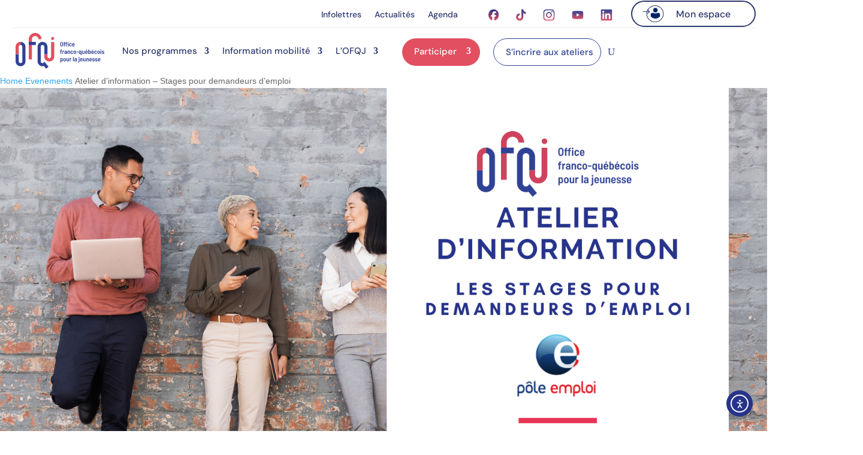

--- FILE ---
content_type: image/svg+xml
request_url: https://www.ofqj.org/wp-content/uploads/2021/03/OFQJ-logo.svg
body_size: 7025
content:
<svg id="Calque_1" data-name="Calque 1" xmlns="http://www.w3.org/2000/svg" viewBox="0 0 193.83 79.09"><defs><style>.cls-1{fill:#e73455;}.cls-2{fill:#27348b;}</style></defs><path class="cls-1" d="M42.76,0A13.93,13.93,0,0,0,28.85,13.91V58.57h6.82V13.91a7.09,7.09,0,0,1,14.18,0h6.82A13.93,13.93,0,0,0,42.76,0Z"/><polygon class="cls-2" points="28.85 19.91 28.85 26.73 37.3 26.76 44.16 26.79 44.2 19.97 37.3 19.94 28.85 19.91"/><path class="cls-1" d="M73.62,63.13A10.8,10.8,0,0,1,62.83,52.34V46.88h6.84v5.46a4,4,0,1,0,7.9,0V20h6.84v32.3A10.8,10.8,0,0,1,73.62,63.13Z"/><path class="cls-2" d="M72,74.77l-9-11.18-.69,1.14h0a4,4,0,0,1-7.43-1.89V30.53a4,4,0,1,1,7.91,0V46.88h6.84V30.53a10.8,10.8,0,1,0-21.59,0v32.3A10.8,10.8,0,0,0,58.87,73.62a9.61,9.61,0,0,0,3.06-.43l4.79,5.9Z"/><circle class="cls-1" cx="80.99" cy="12.21" r="3.34"/><path class="cls-2" d="M10.79,19.73h-.07v6.84h.07a4,4,0,0,1,4,4v32.3a4,4,0,1,1-7.9,0V47H0V62.83a10.8,10.8,0,0,0,21.59,0V30.53A10.82,10.82,0,0,0,10.79,19.73Z"/><path class="cls-1" d="M6.84,30.53a4,4,0,0,1,3.88-4V19.74A10.8,10.8,0,0,0,0,30.53V47H6.84Z"/><path class="cls-2" d="M99.14,29.55a2.64,2.64,0,0,1-1.07-1.05,3.13,3.13,0,0,1-.38-1.58V23a3.08,3.08,0,0,1,.38-1.56,2.64,2.64,0,0,1,1.07-1.05,3.69,3.69,0,0,1,3.22,0,2.73,2.73,0,0,1,1.08,1.05,3.09,3.09,0,0,1,.39,1.56v3.88a3.14,3.14,0,0,1-.39,1.58,2.73,2.73,0,0,1-1.08,1.05,3.69,3.69,0,0,1-3.22,0Zm2.68-1.44a1.56,1.56,0,0,0,.41-1.12V23a1.58,1.58,0,0,0-.41-1.13,1.41,1.41,0,0,0-1.08-.44,1.38,1.38,0,0,0-1.06.44,1.62,1.62,0,0,0-.4,1.13v4a1.6,1.6,0,0,0,.4,1.12,1.38,1.38,0,0,0,1.06.44A1.41,1.41,0,0,0,101.82,28.11Z"/><path class="cls-2" d="M111.42,22.7a.06.06,0,0,0,.07.07h1.14a.13.13,0,0,1,.12.05.16.16,0,0,1,0,.11v.88a.17.17,0,0,1-.17.17h-1.14s-.07,0-.07.07v5.58a.13.13,0,0,1,0,.12.16.16,0,0,1-.11.05H110a.18.18,0,0,1-.12-.05.16.16,0,0,1,0-.12V24.05a.06.06,0,0,0-.07-.07h-2.4a.06.06,0,0,0-.07.07v5.58a.16.16,0,0,1,0,.12.21.21,0,0,1-.12.05h-1.27a.16.16,0,0,1-.11-.05.13.13,0,0,1,0-.12V24.05a.06.06,0,0,0-.07-.07H105a.17.17,0,0,1-.17-.17v-.88a.16.16,0,0,1,0-.11.13.13,0,0,1,.12-.05h.62a.07.07,0,0,0,.07-.07v-.48a2,2,0,0,1,.57-1.63,2.76,2.76,0,0,1,1.89-.45h.26a.13.13,0,0,1,.12.05.16.16,0,0,1,0,.11v.77a.17.17,0,0,1-.17.17h-.26a.79.79,0,0,0-.68.28,1.4,1.4,0,0,0-.19.82v.36a.07.07,0,0,0,.07.07h2.4a.07.07,0,0,0,.07-.07v-.48a2,2,0,0,1,.57-1.63,2.76,2.76,0,0,1,1.89-.45h.26a.15.15,0,0,1,.12.05.16.16,0,0,1,0,.11v.77a.17.17,0,0,1,0,.12.18.18,0,0,1-.12,0h-.25a.83.83,0,0,0-.69.28,1.48,1.48,0,0,0-.19.82Zm2.67-1.17a1,1,0,0,1-.27-.7.93.93,0,0,1,1-1,.94.94,0,0,1,.7.27,1,1,0,0,1,.27.71,1,1,0,0,1-.28.7.93.93,0,0,1-.69.27A1,1,0,0,1,114.09,21.53ZM114,29.75a.17.17,0,0,1,0-.12V22.92a.17.17,0,0,1,.17-.17h1.26a.17.17,0,0,1,.17.17v6.71a.17.17,0,0,1-.17.17h-1.26A.17.17,0,0,1,114,29.75Z"/><path class="cls-2" d="M118,29.34a2.35,2.35,0,0,1-.86-1.56,7.75,7.75,0,0,1-.11-1.52,8.21,8.21,0,0,1,.11-1.5,2.37,2.37,0,0,1,.86-1.53,2.83,2.83,0,0,1,1.82-.57,2.93,2.93,0,0,1,1.79.54,2.2,2.2,0,0,1,.88,1.42l0,.14a1.34,1.34,0,0,1,0,.21v0q0,.12-.15.15l-1.25.12h0q-.12,0-.15-.15a.88.88,0,0,0,0-.21,1.09,1.09,0,0,0-1.11-.88,1,1,0,0,0-.75.28,1.22,1.22,0,0,0-.37.73,8.94,8.94,0,0,0-.07,1.24,8.39,8.39,0,0,0,.08,1.26,1.24,1.24,0,0,0,.36.73,1.09,1.09,0,0,0,.75.26,1.13,1.13,0,0,0,.76-.26,1.07,1.07,0,0,0,.35-.66v-.14a.26.26,0,0,1,.07-.11.16.16,0,0,1,.13,0l1.23.11c.12,0,.17.08.17.18l0,.24a2.17,2.17,0,0,1-.85,1.5,3,3,0,0,1-1.83.56A2.81,2.81,0,0,1,118,29.34Z"/><path class="cls-2" d="M129.07,26.15l0,.59c0,.11-.05.17-.16.17H125.2s-.07,0-.07.07c0,.26,0,.44.05.56a1.16,1.16,0,0,0,.39.73,1.15,1.15,0,0,0,.8.28,1.28,1.28,0,0,0,.69-.21,1.24,1.24,0,0,0,.44-.54.16.16,0,0,1,.2-.11l1.13.24c.11,0,.15.1.11.2a2.48,2.48,0,0,1-.94,1.32,2.79,2.79,0,0,1-1.63.46,2.83,2.83,0,0,1-1.83-.55,2.59,2.59,0,0,1-.9-1.53q-.06-.37-.09-.78c0-.28,0-.64,0-1.1a7.11,7.11,0,0,1,.07-1.09,2.42,2.42,0,0,1,.86-1.6,2.71,2.71,0,0,1,1.81-.6,2.78,2.78,0,0,1,1.94.67,2.54,2.54,0,0,1,.81,1.78C129.05,25.41,129.07,25.76,129.07,26.15Zm-3.53-1.85a1.19,1.19,0,0,0-.37.72,4.93,4.93,0,0,0,0,.69c0,.05,0,.07.07.07h2.19a.06.06,0,0,0,.07-.07c0-.31,0-.53-.06-.67a1.16,1.16,0,0,0-.36-.73,1.16,1.16,0,0,0-1.5,0Z"/><path class="cls-2" d="M101.13,39.33a.13.13,0,0,1,.05.12v.93a.13.13,0,0,1-.05.12.16.16,0,0,1-.11,0H99.9a.06.06,0,0,0-.07.07v5.53a.19.19,0,0,1,0,.12.17.17,0,0,1-.12,0H98.42a.16.16,0,0,1-.12,0,.21.21,0,0,1,0-.12V40.62s0-.07-.07-.07h-.66a.16.16,0,0,1-.11,0,.13.13,0,0,1,0-.12v-.93a.13.13,0,0,1,0-.12.16.16,0,0,1,.11,0h.66s.07,0,.07-.07v-.3a3.16,3.16,0,0,1,.24-1.36,1.47,1.47,0,0,1,.77-.7,3.81,3.81,0,0,1,1.43-.2H101a.16.16,0,0,1,.11.05.13.13,0,0,1,0,.12v1a.17.17,0,0,1-.16.16h-.22a1,1,0,0,0-.72.26,1.24,1.24,0,0,0-.21.82v.2a.06.06,0,0,0,.07.07H101A.16.16,0,0,1,101.13,39.33Z"/><path class="cls-2" d="M106.05,39.36a.17.17,0,0,1,.09.21l-.24,1.25c0,.11-.07.15-.19.1a1.07,1.07,0,0,0-.41-.07l-.29,0a1.13,1.13,0,0,0-.78.42,1.48,1.48,0,0,0-.31,1v3.88a.16.16,0,0,1,0,.12.15.15,0,0,1-.11,0h-1.27a.17.17,0,0,1-.12,0,.19.19,0,0,1,0-.12v-6.7a.16.16,0,0,1,0-.12.18.18,0,0,1,.12,0h1.27a.16.16,0,0,1,.11,0,.13.13,0,0,1,0,.12V40s0,.06,0,.06,0,0,0,0a1.53,1.53,0,0,1,1.39-.87A1.3,1.3,0,0,1,106.05,39.36Z"/><path class="cls-2" d="M110.91,39.47a2.16,2.16,0,0,1,.94.82,2.1,2.1,0,0,1,.34,1.19v4.67a.16.16,0,0,1,0,.12.15.15,0,0,1-.11,0h-1.27a.17.17,0,0,1-.12,0,.19.19,0,0,1,0-.12v-.34a.06.06,0,0,0,0-.06.07.07,0,0,0-.06,0,2.08,2.08,0,0,1-1.66.66,2.46,2.46,0,0,1-1.54-.48,1.88,1.88,0,0,1-.64-1.59,2,2,0,0,1,.74-1.72,3.24,3.24,0,0,1,2-.57h1.09a.06.06,0,0,0,.07-.07v-.34a1.13,1.13,0,0,0-.29-.81,1,1,0,0,0-.77-.29,1.12,1.12,0,0,0-.66.18.79.79,0,0,0-.32.51.18.18,0,0,1-.19.15L107,41.3a.19.19,0,0,1-.12,0,.12.12,0,0,1,0-.11,2,2,0,0,1,.82-1.43,3,3,0,0,1,1.82-.55A3.09,3.09,0,0,1,110.91,39.47Zm-.71,5.35a1,1,0,0,0,.4-.82v-.71a.06.06,0,0,0-.07-.07h-.93a1.58,1.58,0,0,0-.95.26.87.87,0,0,0-.35.76.81.81,0,0,0,.27.66,1,1,0,0,0,.69.23A1.48,1.48,0,0,0,110.2,44.82Z"/><path class="cls-2" d="M118.33,39.8a2.54,2.54,0,0,1,.56,1.75v4.6a.14.14,0,0,1-.16.16h-1.27a.15.15,0,0,1-.11,0,.16.16,0,0,1,0-.12V41.77a1.37,1.37,0,0,0-.28-.89,1,1,0,0,0-.77-.33,1,1,0,0,0-.79.33,1.33,1.33,0,0,0-.3.91v4.36a.14.14,0,0,1-.16.16h-1.27a.15.15,0,0,1-.11,0,.16.16,0,0,1-.05-.12v-6.7a.13.13,0,0,1,.05-.12.16.16,0,0,1,.11,0H115a.21.21,0,0,1,.12,0,.16.16,0,0,1,0,.12v.35a.06.06,0,0,0,0,.06s0,0,.06,0a1.85,1.85,0,0,1,1.51-.66A2,2,0,0,1,118.33,39.8Z"/><path class="cls-2" d="M121.12,45.85a2.35,2.35,0,0,1-.86-1.56,7.71,7.71,0,0,1-.11-1.51,8.21,8.21,0,0,1,.11-1.5,2.39,2.39,0,0,1,.86-1.54,3.19,3.19,0,0,1,3.61,0,2.14,2.14,0,0,1,.88,1.42s0,.08,0,.14a1.15,1.15,0,0,1,0,.2v0q0,.12-.15.15l-1.25.13h0q-.12,0-.15-.15a.76.76,0,0,0,0-.21,1.06,1.06,0,0,0-.36-.63,1.11,1.11,0,0,0-.75-.25,1,1,0,0,0-.75.27,1.25,1.25,0,0,0-.37.73,10.82,10.82,0,0,0-.07,1.24,7.22,7.22,0,0,0,.09,1.27,1.17,1.17,0,0,0,.35.72,1.06,1.06,0,0,0,.75.27,1.09,1.09,0,0,0,.76-.27,1.08,1.08,0,0,0,.35-.65l0-.14a.17.17,0,0,1,.06-.12.15.15,0,0,1,.13,0l1.24.11c.11,0,.16.07.16.18l0,.23a2.17,2.17,0,0,1-.85,1.5,2.89,2.89,0,0,1-1.83.56A2.81,2.81,0,0,1,121.12,45.85Z"/><path class="cls-2" d="M127.62,45.83a2.5,2.5,0,0,1-.87-1.62,9,9,0,0,1-.11-1.42,9.16,9.16,0,0,1,.11-1.44,2.44,2.44,0,0,1,.88-1.59,2.85,2.85,0,0,1,1.83-.59,2.77,2.77,0,0,1,1.81.59,2.44,2.44,0,0,1,.86,1.57,8.45,8.45,0,0,1,.11,1.45,9.44,9.44,0,0,1-.09,1.41,2.52,2.52,0,0,1-.87,1.64,3.13,3.13,0,0,1-3.66,0Zm2.59-1.09a1.26,1.26,0,0,0,.38-.79c0-.48.06-.87.06-1.16s0-.69-.06-1.17a1.21,1.21,0,0,0-.38-.78,1.15,1.15,0,0,0-1.53,0,1.25,1.25,0,0,0-.37.78,9.64,9.64,0,0,0-.06,1.17,9.24,9.24,0,0,0,.06,1.16,1.3,1.3,0,0,0,.37.79,1.1,1.1,0,0,0,1.53,0Z"/><path class="cls-2" d="M133.28,42.81a.17.17,0,0,1-.05-.12v-1a.17.17,0,0,1,.17-.17h3.87a.16.16,0,0,1,.11.05.13.13,0,0,1,.05.12v1a.13.13,0,0,1-.05.12.16.16,0,0,1-.11,0H133.4A.17.17,0,0,1,133.28,42.81Z"/><path class="cls-2" d="M142.38,39.33a.17.17,0,0,1,.12,0h1.26a.17.17,0,0,1,.17.17v9.3a.18.18,0,0,1-.05.12.17.17,0,0,1-.12.05H142.5a.17.17,0,0,1-.12-.05.18.18,0,0,1,0-.12V45.82a.06.06,0,0,0,0-.06s0,0-.05,0a1.7,1.7,0,0,1-1.46.63q-1.78,0-2.22-2.1a8,8,0,0,1-.12-1.5,6.8,6.8,0,0,1,.15-1.56c.3-1.39,1-2.09,2.15-2.09a1.8,1.8,0,0,1,1.5.66s0,0,.05,0a.06.06,0,0,0,0-.06v-.35A.17.17,0,0,1,142.38,39.33Zm-.06,3.47a5.49,5.49,0,0,0-.14-1.39c-.15-.58-.47-.88-1-.88a1,1,0,0,0-1,.9,5.14,5.14,0,0,0-.15,1.37,4.6,4.6,0,0,0,.18,1.44,1,1,0,0,0,1,.81c.48,0,.79-.28.94-.84A5,5,0,0,0,142.32,42.8Z"/><path class="cls-2" d="M149.19,39.33a.17.17,0,0,1,.12,0h1.27a.16.16,0,0,1,.11,0,.17.17,0,0,1,.05.12v6.7a.21.21,0,0,1-.05.12.15.15,0,0,1-.11,0h-1.27a.16.16,0,0,1-.12,0,.21.21,0,0,1-.05-.12v-.37s0-.05,0-.05,0,0-.06,0a1.69,1.69,0,0,1-1.47.65,2.26,2.26,0,0,1-1.56-.56,2.08,2.08,0,0,1-.62-1.63V39.45a.17.17,0,0,1,.17-.17h1.26a.17.17,0,0,1,.17.17v4.37a1.34,1.34,0,0,0,.27.9,1,1,0,0,0,.78.33,1,1,0,0,0,.79-.34,1.31,1.31,0,0,0,.29-.91V39.45A.17.17,0,0,1,149.19,39.33Z"/><path class="cls-2" d="M157.61,42.67l0,.59a.14.14,0,0,1-.16.16h-3.69a.06.06,0,0,0-.07.07q0,.39.06.57a1.16,1.16,0,0,0,.38.73,1.19,1.19,0,0,0,.8.27,1.29,1.29,0,0,0,.7-.21,1.2,1.2,0,0,0,.43-.53.16.16,0,0,1,.21-.11l1.12.23c.11,0,.15.11.11.21a2.37,2.37,0,0,1-.94,1.31,2.77,2.77,0,0,1-1.63.46,2.83,2.83,0,0,1-1.83-.55,2.48,2.48,0,0,1-.89-1.52,4.89,4.89,0,0,1-.09-.79c0-.27,0-.64,0-1.1a7.38,7.38,0,0,1,.06-1.09,2.46,2.46,0,0,1,.86-1.6,2.71,2.71,0,0,1,1.81-.6,2.76,2.76,0,0,1,1.94.68,2.59,2.59,0,0,1,.82,1.77C157.59,41.92,157.61,42.27,157.61,42.67Zm-3.53-1.85a1.17,1.17,0,0,0-.37.72,6.77,6.77,0,0,0,0,.69.06.06,0,0,0,.07.07h2.19a.07.07,0,0,0,.07-.07c0-.32,0-.54-.06-.68a1.09,1.09,0,0,0-.36-.73,1.08,1.08,0,0,0-.75-.27A1,1,0,0,0,154.08,40.82ZM154,38.35a.14.14,0,0,1,0-.14l.78-1.42a.25.25,0,0,1,.21-.11h1c.07,0,.11,0,.13.06s0,.09,0,.15l-1,1.4a.23.23,0,0,1-.2.11h-.85C154.08,38.4,154,38.38,154,38.35Z"/><path class="cls-2" d="M164.35,42.78a7.55,7.55,0,0,1-.15,1.55,3.26,3.26,0,0,1-.77,1.57,1.86,1.86,0,0,1-1.38.52,1.8,1.8,0,0,1-1.5-.66s0,0-.05,0a0,0,0,0,0,0,0v.36a.21.21,0,0,1-.05.12.16.16,0,0,1-.12,0H159a.16.16,0,0,1-.12,0,.21.21,0,0,1,0-.12v-9.3a.17.17,0,0,1,.17-.17h1.26a.17.17,0,0,1,.17.17v2.93s0,0,0,0,0,0,.05,0a1.74,1.74,0,0,1,1.45-.62c1.2,0,1.94.7,2.23,2.09A9.1,9.1,0,0,1,164.35,42.78Zm-1.61,0a5,5,0,0,0-.16-1.43,1,1,0,0,0-1-.81.94.94,0,0,0-.94.82,5.1,5.1,0,0,0-.15,1.42,5.38,5.38,0,0,0,.14,1.39q.24.87,1,.87a1,1,0,0,0,1-.88A5.35,5.35,0,0,0,162.74,42.79Z"/><path class="cls-2" d="M171.08,42.67v.59c0,.11-.06.16-.17.16h-3.69a.07.07,0,0,0-.07.07q0,.39.06.57a1.12,1.12,0,0,0,1.18,1,1.29,1.29,0,0,0,.7-.21,1.14,1.14,0,0,0,.43-.53c.05-.1.12-.14.21-.11l1.13.23a.15.15,0,0,1,.11.21A2.43,2.43,0,0,1,170,46a2.77,2.77,0,0,1-1.63.46,2.83,2.83,0,0,1-1.83-.55,2.48,2.48,0,0,1-.89-1.52,4.89,4.89,0,0,1-.09-.79c0-.27,0-.64,0-1.1a6,6,0,0,1,.07-1.09,2.41,2.41,0,0,1,.85-1.6,3.07,3.07,0,0,1,3.75.08,2.59,2.59,0,0,1,.82,1.77C171.07,41.92,171.08,42.27,171.08,42.67Zm-3.53-1.85a1.11,1.11,0,0,0-.36.72,4.65,4.65,0,0,0-.05.69.07.07,0,0,0,.07.07h2.19a.06.06,0,0,0,.07-.07c0-.32,0-.54-.06-.68a1.12,1.12,0,0,0-.35-.73,1.1,1.1,0,0,0-.76-.27A1.08,1.08,0,0,0,167.55,40.82Zm-.06-2.47a.14.14,0,0,1,0-.14l.79-1.42a.22.22,0,0,1,.2-.11h1a.12.12,0,0,1,.1.21l-1,1.4a.23.23,0,0,1-.2.11h-.85A.14.14,0,0,1,167.49,38.35Z"/><path class="cls-2" d="M173.15,45.85a2.39,2.39,0,0,1-.86-1.56,8.57,8.57,0,0,1-.11-1.51,9.21,9.21,0,0,1,.11-1.5,2.36,2.36,0,0,1,.87-1.54,2.8,2.8,0,0,1,1.81-.57,2.85,2.85,0,0,1,1.79.55,2.14,2.14,0,0,1,.88,1.42s0,.08,0,.14a1,1,0,0,1,0,.2v0c0,.08-.05.13-.16.15l-1.25.13h0q-.12,0-.15-.15a1.49,1.49,0,0,0,0-.21,1.08,1.08,0,0,0-.37-.63,1.11,1.11,0,0,0-.75-.25,1.08,1.08,0,0,0-.75.27,1.18,1.18,0,0,0-.36.73,8.94,8.94,0,0,0-.07,1.24,7.36,7.36,0,0,0,.08,1.27,1.24,1.24,0,0,0,.36.72,1,1,0,0,0,.74.27,1.07,1.07,0,0,0,.76-.27,1.09,1.09,0,0,0,.36-.65V44a.19.19,0,0,1,.07-.12.13.13,0,0,1,.12,0l1.24.11c.11,0,.17.07.17.18l0,.23a2.19,2.19,0,0,1-.86,1.5,2.85,2.85,0,0,1-1.83.56A2.81,2.81,0,0,1,173.15,45.85Z"/><path class="cls-2" d="M179.65,45.83a2.53,2.53,0,0,1-.86-1.62,8,8,0,0,1-.11-1.42,8.1,8.1,0,0,1,.11-1.44,2.4,2.4,0,0,1,.88-1.59,2.81,2.81,0,0,1,1.83-.59,2.76,2.76,0,0,1,1.8.59,2.4,2.4,0,0,1,.87,1.57,9.59,9.59,0,0,1,.11,1.45,8.17,8.17,0,0,1-.1,1.41,2.52,2.52,0,0,1-.87,1.64,2.77,2.77,0,0,1-1.83.59A2.81,2.81,0,0,1,179.65,45.83Zm2.6-1.09a1.37,1.37,0,0,0,.38-.79c0-.48.05-.87.05-1.16s0-.69-.05-1.17a1.31,1.31,0,0,0-.38-.78,1.06,1.06,0,0,0-.77-.29,1,1,0,0,0-.77.29,1.3,1.3,0,0,0-.37.78c0,.32-.05.71-.05,1.17s0,.85.05,1.16a1.36,1.36,0,0,0,.37.79,1,1,0,0,0,.77.31A1,1,0,0,0,182.25,44.74Z"/><path class="cls-2" d="M185.77,38a.94.94,0,0,1-.27-.7.94.94,0,0,1,1-1,.93.93,0,0,1,.7.27,1,1,0,0,1,.27.71.94.94,0,0,1-1,1A.91.91,0,0,1,185.77,38Zm-.05,8.23a.16.16,0,0,1-.05-.12V39.43a.17.17,0,0,1,.16-.16h1.27a.16.16,0,0,1,.12,0,.15.15,0,0,1,0,.11v6.72a.14.14,0,0,1-.16.16h-1.27A.15.15,0,0,1,185.72,46.27Z"/><path class="cls-2" d="M189.3,45.86a1.68,1.68,0,0,1-.72-1.4v-.11a.17.17,0,0,1,.17-.17H190a.16.16,0,0,1,.11,0,.13.13,0,0,1,.05.12v0a.71.71,0,0,0,.32.57,1.25,1.25,0,0,0,.78.24A1.14,1.14,0,0,0,192,45a.67.67,0,0,0,.28-.55.57.57,0,0,0-.28-.51,4.67,4.67,0,0,0-.87-.39l-.36-.12a4.57,4.57,0,0,1-1.5-.76,1.67,1.67,0,0,1-.57-1.37,1.85,1.85,0,0,1,.69-1.52,2.77,2.77,0,0,1,1.82-.56,2.83,2.83,0,0,1,1.86.57,1.86,1.86,0,0,1,.7,1.52h0a.17.17,0,0,1-.17.17H192.4a.17.17,0,0,1-.17-.17v0a.68.68,0,0,0-.29-.57,1.18,1.18,0,0,0-.75-.23,1.15,1.15,0,0,0-.73.21.67.67,0,0,0-.28.55.57.57,0,0,0,.19.43,1.34,1.34,0,0,0,.44.27l.84.3a8,8,0,0,1,1.1.46,2.23,2.23,0,0,1,.76.64,1.7,1.7,0,0,1,.32,1,1.78,1.78,0,0,1-.71,1.49,3,3,0,0,1-1.91.55A3.09,3.09,0,0,1,189.3,45.86Z"/><path class="cls-2" d="M103.3,59.33a8.94,8.94,0,0,1-.12,1.5c-.29,1.41-1,2.11-2.23,2.11a1.75,1.75,0,0,1-1.45-.62.05.05,0,0,0,0,0,.05.05,0,0,0,0,0v2.93a.13.13,0,0,1,0,.12.16.16,0,0,1-.11.05H98a.18.18,0,0,1-.12-.05.16.16,0,0,1,0-.12V56a.19.19,0,0,1,0-.12.17.17,0,0,1,.12,0h1.27a.15.15,0,0,1,.11,0,.16.16,0,0,1,0,.12v.36a0,0,0,0,0,0,0,0,0,0,0,0,0,0,1.8,1.8,0,0,1,1.5-.66,1.9,1.9,0,0,1,1.39.52,3.08,3.08,0,0,1,.76,1.57A7.41,7.41,0,0,1,103.3,59.33Zm-1.61,0a4.94,4.94,0,0,0-.14-1.38,1,1,0,0,0-1-.89c-.5,0-.82.29-1,.88a5.47,5.47,0,0,0-.13,1.39,5,5,0,0,0,.15,1.4c.14.56.46.84.93.84a1,1,0,0,0,1-.81A5,5,0,0,0,101.69,59.32Z"/><path class="cls-2" d="M105.44,62.34a2.5,2.5,0,0,1-.87-1.62,9,9,0,0,1-.11-1.41,9.2,9.2,0,0,1,.11-1.45,2.4,2.4,0,0,1,.88-1.59,2.84,2.84,0,0,1,1.83-.58,2.74,2.74,0,0,1,1.8.58,2.43,2.43,0,0,1,.87,1.58,9.55,9.55,0,0,1,.11,1.44,8.37,8.37,0,0,1-.1,1.42,2.53,2.53,0,0,1-.86,1.63,2.76,2.76,0,0,1-1.83.6A2.73,2.73,0,0,1,105.44,62.34ZM108,61.26a1.34,1.34,0,0,0,.38-.8c0-.48,0-.86,0-1.15s0-.7,0-1.17a1.29,1.29,0,0,0-.38-.79,1.09,1.09,0,0,0-.76-.29,1.06,1.06,0,0,0-.77.29,1.29,1.29,0,0,0-.38.79c0,.32-.05.71-.05,1.17s0,.85.05,1.15a1.34,1.34,0,0,0,.38.8,1,1,0,0,0,.77.3A1.06,1.06,0,0,0,108,61.26Z"/><path class="cls-2" d="M115.09,55.84a.16.16,0,0,1,.12,0h1.26a.16.16,0,0,1,.12,0,.21.21,0,0,1,0,.12v6.7a.17.17,0,0,1-.17.17h-1.26a.17.17,0,0,1-.17-.17v-.37a0,0,0,0,0,0,0s0,0-.05,0a1.69,1.69,0,0,1-1.47.65,2.24,2.24,0,0,1-1.56-.56,2.1,2.1,0,0,1-.62-1.63V56a.21.21,0,0,1,0-.12.16.16,0,0,1,.12,0h1.26a.16.16,0,0,1,.12,0,.21.21,0,0,1,0,.12v4.38a1.38,1.38,0,0,0,.27.9,1,1,0,0,0,.77.32,1,1,0,0,0,.8-.33,1.34,1.34,0,0,0,.29-.92V56A.21.21,0,0,1,115.09,55.84Z"/><path class="cls-2" d="M121.83,55.88a.17.17,0,0,1,.08.21l-.24,1.25c0,.11-.07.14-.19.09a1.25,1.25,0,0,0-.41-.07l-.29,0a1.11,1.11,0,0,0-.78.43,1.53,1.53,0,0,0-.31,1v3.88a.16.16,0,0,1,0,.12.21.21,0,0,1-.12,0h-1.27a.21.21,0,0,1-.12,0,.16.16,0,0,1,0-.12V56a.14.14,0,0,1,.16-.16h1.27a.14.14,0,0,1,.16.16v.59s0,.06,0,.06,0,0,.05,0a1.54,1.54,0,0,1,1.39-.87A1.37,1.37,0,0,1,121.83,55.88Z"/><path class="cls-2" d="M125.59,62.78a.17.17,0,0,1,0-.12v-9.3a.18.18,0,0,1,0-.12.17.17,0,0,1,.12-.05H127a.17.17,0,0,1,.12.05.18.18,0,0,1,0,.12v9.3a.17.17,0,0,1-.17.17h-1.26A.17.17,0,0,1,125.59,62.78Z"/><path class="cls-2" d="M132.51,56a2.35,2.35,0,0,1,.94.82,2.21,2.21,0,0,1,.34,1.2v4.66a.17.17,0,0,1-.17.17h-1.27a.16.16,0,0,1-.11,0,.17.17,0,0,1-.05-.12v-.34a.06.06,0,0,0,0-.06s0,0,0,0a2.1,2.1,0,0,1-1.67.66,2.43,2.43,0,0,1-1.54-.49,1.89,1.89,0,0,1-.63-1.59,2,2,0,0,1,.73-1.72,3.24,3.24,0,0,1,2-.56h1.09a.06.06,0,0,0,.07-.07v-.35a1.14,1.14,0,0,0-.28-.8,1.18,1.18,0,0,0-1.43-.11.83.83,0,0,0-.33.5.18.18,0,0,1-.19.15l-1.34-.08a.16.16,0,0,1-.11,0,.11.11,0,0,1,0-.1,2,2,0,0,1,.82-1.43,3,3,0,0,1,1.83-.55A3.12,3.12,0,0,1,132.51,56Zm-.72,5.36a1,1,0,0,0,.4-.82V59.8a.06.06,0,0,0-.07-.07h-.92a1.61,1.61,0,0,0-1,.26.91.91,0,0,0-.35.76.83.83,0,0,0,.27.67,1,1,0,0,0,.69.22A1.53,1.53,0,0,0,131.79,61.34Z"/><path class="cls-2" d="M136.5,65.48v-1c0-.11.07-.16.22-.16a1.25,1.25,0,0,0,.95-.31,1.28,1.28,0,0,0,.29-.92l0-7.1a.21.21,0,0,1,.05-.12.16.16,0,0,1,.12,0h1.26a.16.16,0,0,1,.12,0,.21.21,0,0,1,0,.12v7.09a3.94,3.94,0,0,1-.24,1.51,1.57,1.57,0,0,1-.85.83,4.48,4.48,0,0,1-1.79.26C136.55,65.65,136.5,65.6,136.5,65.48ZM138,54.56a1,1,0,0,1,0-1.41,1,1,0,0,1,1.4,0,1,1,0,0,1,.28.71,1,1,0,0,1-1.68.7Z"/><path class="cls-2" d="M146.49,59.18l0,.59c0,.11-.05.17-.16.17h-3.69c-.05,0-.07,0-.07.07,0,.25,0,.44.06.56a1.13,1.13,0,0,0,.38.73,1.2,1.2,0,0,0,.8.28,1.19,1.19,0,0,0,1.13-.75.16.16,0,0,1,.2-.11l1.13.24c.11,0,.15.1.11.2a2.43,2.43,0,0,1-.94,1.32,2.77,2.77,0,0,1-1.63.46,2.83,2.83,0,0,1-1.83-.55,2.53,2.53,0,0,1-.89-1.53,4.9,4.9,0,0,1-.09-.78c0-.28,0-.65,0-1.1a7.38,7.38,0,0,1,.06-1.09,2.49,2.49,0,0,1,.86-1.61,3.11,3.11,0,0,1,3.75.08,2.59,2.59,0,0,1,.82,1.78C146.47,58.44,146.49,58.79,146.49,59.18ZM143,57.33a1.19,1.19,0,0,0-.37.72c0,.21,0,.43,0,.69,0,0,0,.07.07.07h2.19a.06.06,0,0,0,.07-.07c0-.31,0-.54-.06-.67a1.13,1.13,0,0,0-1.86-.74Z"/><path class="cls-2" d="M151.46,55.84a.16.16,0,0,1,.12,0h1.27a.15.15,0,0,1,.11,0,.21.21,0,0,1,0,.12v6.7a.17.17,0,0,1,0,.12.16.16,0,0,1-.11,0h-1.27a.17.17,0,0,1-.17-.17v-.37a.06.06,0,0,0,0,0,.07.07,0,0,0-.06,0,1.69,1.69,0,0,1-1.47.65,2.26,2.26,0,0,1-1.56-.56,2.1,2.1,0,0,1-.62-1.63V56a.21.21,0,0,1,0-.12.16.16,0,0,1,.12,0h1.27a.15.15,0,0,1,.11,0,.21.21,0,0,1,.05.12v4.38a1.38,1.38,0,0,0,.27.9,1,1,0,0,0,.78.32,1,1,0,0,0,.79-.33,1.34,1.34,0,0,0,.29-.92V56A.21.21,0,0,1,151.46,55.84Z"/><path class="cls-2" d="M159.25,56.32a2.55,2.55,0,0,1,.56,1.75v4.59a.17.17,0,0,1-.17.17h-1.26a.17.17,0,0,1-.17-.17V58.29a1.33,1.33,0,0,0-.28-.9,1,1,0,0,0-.76-.33,1,1,0,0,0-.8.34,1.33,1.33,0,0,0-.29.9v4.36a.17.17,0,0,1-.17.17h-1.26a.17.17,0,0,1-.17-.17V56a.21.21,0,0,1,.05-.12.16.16,0,0,1,.12,0h1.26a.16.16,0,0,1,.12,0,.21.21,0,0,1,.05.12v.36a0,0,0,0,0,0,0s0,0,0,0a1.87,1.87,0,0,1,1.52-.66A2,2,0,0,1,159.25,56.32Z"/><path class="cls-2" d="M166.61,59.18l0,.59c0,.11-.05.17-.16.17h-3.69c-.05,0-.07,0-.07.07,0,.25,0,.44.06.56a1.13,1.13,0,0,0,.38.73,1.2,1.2,0,0,0,.8.28,1.19,1.19,0,0,0,1.13-.75.16.16,0,0,1,.21-.11l1.12.24c.11,0,.15.1.11.2a2.43,2.43,0,0,1-.94,1.32,2.77,2.77,0,0,1-1.63.46,2.83,2.83,0,0,1-1.83-.55,2.53,2.53,0,0,1-.89-1.53,4.9,4.9,0,0,1-.09-.78c0-.28,0-.65,0-1.1a7.38,7.38,0,0,1,.06-1.09,2.49,2.49,0,0,1,.86-1.61,3.11,3.11,0,0,1,3.75.08,2.59,2.59,0,0,1,.82,1.78C166.59,58.44,166.61,58.79,166.61,59.18Zm-3.53-1.85a1.19,1.19,0,0,0-.37.72c0,.21,0,.43,0,.69,0,0,0,.07.07.07h2.19a.06.06,0,0,0,.07-.07c0-.31,0-.54-.06-.67a1.13,1.13,0,0,0-1.86-.74Z"/><path class="cls-2" d="M168.29,62.37a1.65,1.65,0,0,1-.72-1.4v-.11a.18.18,0,0,1,.05-.12.16.16,0,0,1,.12,0h1.19a.16.16,0,0,1,.12,0,.18.18,0,0,1,0,.12v0a.7.7,0,0,0,.31.57,1.3,1.3,0,0,0,.79.24,1.16,1.16,0,0,0,.74-.22.68.68,0,0,0,.28-.55.59.59,0,0,0-.28-.51,4.62,4.62,0,0,0-.88-.38l-.36-.13a4.58,4.58,0,0,1-1.5-.76,1.68,1.68,0,0,1-.56-1.37,1.85,1.85,0,0,1,.69-1.52,2.8,2.8,0,0,1,1.81-.56,2.86,2.86,0,0,1,1.87.57,1.9,1.9,0,0,1,.69,1.53h0a.14.14,0,0,1-.16.16h-1.16a.15.15,0,0,1-.11,0,.16.16,0,0,1-.05-.12v-.06a.7.7,0,0,0-.29-.57,1.4,1.4,0,0,0-1.49,0,.65.65,0,0,0-.27.54.56.56,0,0,0,.19.44,1.45,1.45,0,0,0,.43.26c.16.07.45.17.85.31a7.36,7.36,0,0,1,1.09.45,2.29,2.29,0,0,1,.77.65,1.65,1.65,0,0,1,.31,1,1.78,1.78,0,0,1-.7,1.5,3.65,3.65,0,0,1-3.82,0Z"/><path class="cls-2" d="M174.26,62.37a1.65,1.65,0,0,1-.72-1.4v-.11a.18.18,0,0,1,.05-.12.16.16,0,0,1,.12,0h1.2a.15.15,0,0,1,.11,0,.15.15,0,0,1,0,.12v0a.71.71,0,0,0,.32.57,1.25,1.25,0,0,0,.78.24,1.14,1.14,0,0,0,.74-.22.66.66,0,0,0,.28-.55.57.57,0,0,0-.28-.51,4.77,4.77,0,0,0-.87-.38l-.36-.13a4.38,4.38,0,0,1-1.5-.76,1.66,1.66,0,0,1-.57-1.37,1.85,1.85,0,0,1,.69-1.52,3.28,3.28,0,0,1,3.68,0,1.88,1.88,0,0,1,.7,1.53h0a.21.21,0,0,1-.05.12.16.16,0,0,1-.12,0h-1.15a.16.16,0,0,1-.12,0,.21.21,0,0,1-.05-.12v-.06a.7.7,0,0,0-.29-.57,1.17,1.17,0,0,0-.75-.22,1.15,1.15,0,0,0-.73.21.64.64,0,0,0-.28.54.56.56,0,0,0,.19.44,1.5,1.5,0,0,0,.44.26c.16.07.44.17.84.31a8,8,0,0,1,1.1.45,2.35,2.35,0,0,1,.76.65,1.65,1.65,0,0,1,.32,1,1.79,1.79,0,0,1-.71,1.5,3.65,3.65,0,0,1-3.82,0Z"/><path class="cls-2" d="M185.33,59.18l0,.59c0,.11-.05.17-.16.17h-3.69c-.05,0-.07,0-.07.07,0,.25,0,.44.05.56a1.15,1.15,0,0,0,1.19,1,1.28,1.28,0,0,0,.69-.21,1.24,1.24,0,0,0,.44-.54.16.16,0,0,1,.2-.11l1.13.24c.11,0,.15.1.11.2a2.48,2.48,0,0,1-.94,1.32,2.79,2.79,0,0,1-1.63.46,2.83,2.83,0,0,1-1.83-.55,2.59,2.59,0,0,1-.9-1.53q-.06-.37-.09-.78c0-.28,0-.65,0-1.1a7.11,7.11,0,0,1,.07-1.09,2.48,2.48,0,0,1,.85-1.61,2.8,2.8,0,0,1,1.82-.59,2.73,2.73,0,0,1,1.93.67,2.51,2.51,0,0,1,.82,1.78C185.31,58.44,185.33,58.79,185.33,59.18Zm-3.54-1.85a1.24,1.24,0,0,0-.36.72,4.84,4.84,0,0,0,0,.69s0,.07.07.07h2.19s.06,0,.06-.07a6.19,6.19,0,0,0-.05-.67,1.13,1.13,0,0,0-.36-.73,1.05,1.05,0,0,0-.76-.28A1.08,1.08,0,0,0,181.79,57.33Z"/></svg>

--- FILE ---
content_type: image/svg+xml
request_url: https://www.ofqj.org/wp-content/uploads/2025/01/Social-Icons-2.svg
body_size: 549
content:
<svg width="20" height="20" viewBox="0 0 20 20" fill="none" xmlns="http://www.w3.org/2000/svg">
<g clip-path="url(#clip0_24_5896)">
<path d="M19.0413 5.39688C18.9338 4.99267 18.7221 4.62376 18.4274 4.32707C18.1326 4.03038 17.765 3.81632 17.3615 3.70632C15.876 3.30688 9.93854 3.30688 9.93854 3.30688C9.93854 3.30688 4.00104 3.30688 2.51558 3.70632C2.11207 3.81632 1.74452 4.03038 1.44972 4.32707C1.15493 4.62376 0.943229 4.99267 0.83581 5.39688C0.438538 6.88882 0.438538 10.0001 0.438538 10.0001C0.438538 10.0001 0.438538 13.1113 0.83581 14.6032C0.943229 15.0075 1.15493 15.3764 1.44972 15.6731C1.74452 15.9697 2.11207 16.1838 2.51558 16.2938C4.00104 16.6932 9.93854 16.6932 9.93854 16.6932C9.93854 16.6932 15.876 16.6932 17.3615 16.2938C17.765 16.1838 18.1326 15.9697 18.4274 15.6731C18.7221 15.3764 18.9338 15.0075 19.0413 14.6032C19.4385 13.1113 19.4385 10.0001 19.4385 10.0001C19.4385 10.0001 19.4385 6.88882 19.0413 5.39688Z" fill="url(#paint0_linear_24_5896)"/>
<path d="M7.99536 12.8251V7.1748L12.9613 9.99998L7.99536 12.8251Z" fill="#FEFEFE"/>
</g>
<defs>
<linearGradient id="paint0_linear_24_5896" x1="9.93854" y1="3.30688" x2="9.93854" y2="16.6932" gradientUnits="userSpaceOnUse">
<stop stop-color="#304296"/>
<stop offset="1" stop-color="#E24F61"/>
</linearGradient>
<clipPath id="clip0_24_5896">
<rect width="19" height="19" fill="white" transform="translate(0.419678 0.5)"/>
</clipPath>
</defs>
</svg>


--- FILE ---
content_type: image/svg+xml
request_url: https://www.ofqj.org/wp-content/uploads/2025/01/Social-Icons-1.svg
body_size: 1561
content:
<svg width="20" height="20" viewBox="0 0 20 20" fill="none" xmlns="http://www.w3.org/2000/svg">
<g clip-path="url(#clip0_24_5895)">
<path d="M9.91962 2.21074C12.4579 2.21074 12.7585 2.22187 13.7567 2.26641C14.6845 2.30723 15.1854 2.46309 15.5194 2.59297C15.961 2.76367 16.2802 2.97148 16.6104 3.30176C16.9444 3.63574 17.1485 3.95117 17.3192 4.39277C17.4491 4.72676 17.605 5.23145 17.6458 6.15547C17.6903 7.15742 17.7015 7.45801 17.7015 9.99258C17.7015 12.5309 17.6903 12.8314 17.6458 13.8297C17.605 14.7574 17.4491 15.2584 17.3192 15.5924C17.1485 16.034 16.9407 16.3531 16.6104 16.6834C16.2765 17.0174 15.961 17.2215 15.5194 17.3922C15.1854 17.5221 14.6808 17.6779 13.7567 17.7188C12.7548 17.7633 12.4542 17.7744 9.91962 17.7744C7.38134 17.7744 7.08075 17.7633 6.08251 17.7188C5.15477 17.6779 4.6538 17.5221 4.31981 17.3922C3.87821 17.2215 3.55907 17.0137 3.2288 16.6834C2.89481 16.3494 2.69071 16.034 2.52001 15.5924C2.39012 15.2584 2.23427 14.7537 2.19344 13.8297C2.14891 12.8277 2.13778 12.5271 2.13778 9.99258C2.13778 7.4543 2.14891 7.15371 2.19344 6.15547C2.23427 5.22773 2.39012 4.72676 2.52001 4.39277C2.69071 3.95117 2.89852 3.63203 3.2288 3.30176C3.56278 2.96777 3.87821 2.76367 4.31981 2.59297C4.6538 2.46309 5.15848 2.30723 6.08251 2.26641C7.08075 2.22187 7.38134 2.21074 9.91962 2.21074ZM9.91962 0.5C7.34052 0.5 7.01766 0.511133 6.00458 0.555664C4.9952 0.600195 4.30126 0.763477 3.70009 0.997266C3.07294 1.24219 2.54227 1.56504 2.01532 2.0957C1.48466 2.62266 1.1618 3.15332 0.916882 3.77676C0.683093 4.38164 0.519812 5.07187 0.475281 6.08125C0.43075 7.09805 0.419617 7.4209 0.419617 10C0.419617 12.5791 0.43075 12.902 0.475281 13.915C0.519812 14.9244 0.683093 15.6184 0.916882 16.2195C1.1618 16.8467 1.48466 17.3773 2.01532 17.9043C2.54227 18.4312 3.07294 18.7578 3.69637 18.999C4.30126 19.2328 4.99149 19.3961 6.00087 19.4406C7.01395 19.4852 7.3368 19.4963 9.91591 19.4963C12.495 19.4963 12.8179 19.4852 13.8309 19.4406C14.8403 19.3961 15.5343 19.2328 16.1354 18.999C16.7589 18.7578 17.2895 18.4312 17.8165 17.9043C18.3434 17.3773 18.67 16.8467 18.9112 16.2232C19.145 15.6184 19.3083 14.9281 19.3528 13.9188C19.3974 12.9057 19.4085 12.5828 19.4085 10.0037C19.4085 7.42461 19.3974 7.10176 19.3528 6.08867C19.3083 5.0793 19.145 4.38535 18.9112 3.78418C18.6774 3.15332 18.3546 2.62266 17.8239 2.0957C17.297 1.56875 16.7663 1.24219 16.1429 1.00098C15.538 0.767187 14.8477 0.603906 13.8384 0.559375C12.8216 0.511133 12.4987 0.5 9.91962 0.5Z" fill="url(#paint0_linear_24_5895)"/>
<path d="M9.91962 5.12012C7.22548 5.12012 5.03973 7.30586 5.03973 10C5.03973 12.6941 7.22548 14.8799 9.91962 14.8799C12.6138 14.8799 14.7995 12.6941 14.7995 10C14.7995 7.30586 12.6138 5.12012 9.91962 5.12012ZM9.91962 13.1654C8.17177 13.1654 6.75419 11.7479 6.75419 10C6.75419 8.25215 8.17177 6.83457 9.91962 6.83457C11.6675 6.83457 13.085 8.25215 13.085 10C13.085 11.7479 11.6675 13.1654 9.91962 13.1654Z" fill="url(#paint1_linear_24_5895)"/>
<path d="M16.1317 4.9271C16.1317 5.55796 15.6196 6.06636 14.9925 6.06636C14.3616 6.06636 13.8532 5.55425 13.8532 4.9271C13.8532 4.29624 14.3653 3.78784 14.9925 3.78784C15.6196 3.78784 16.1317 4.29995 16.1317 4.9271Z" fill="url(#paint2_linear_24_5895)"/>
</g>
<defs>
<linearGradient id="paint0_linear_24_5895" x1="9.91405" y1="0.5" x2="9.91405" y2="19.4963" gradientUnits="userSpaceOnUse">
<stop stop-color="#304296"/>
<stop offset="1" stop-color="#E24F61"/>
</linearGradient>
<linearGradient id="paint1_linear_24_5895" x1="9.91962" y1="5.12012" x2="9.91962" y2="14.8799" gradientUnits="userSpaceOnUse">
<stop stop-color="#304296"/>
<stop offset="1" stop-color="#E24F61"/>
</linearGradient>
<linearGradient id="paint2_linear_24_5895" x1="14.9925" y1="3.78784" x2="14.9925" y2="6.06636" gradientUnits="userSpaceOnUse">
<stop stop-color="#304296"/>
<stop offset="1" stop-color="#E24F61"/>
</linearGradient>
<clipPath id="clip0_24_5895">
<rect width="19" height="19" fill="white" transform="translate(0.419617 0.5)"/>
</clipPath>
</defs>
</svg>


--- FILE ---
content_type: image/svg+xml
request_url: https://www.ofqj.org/wp-content/uploads/2025/01/OFQJ_logo_couleur_horizontal-1.svg
body_size: 19208
content:
<svg width="194" height="79" viewBox="0 0 194 79" fill="none" xmlns="http://www.w3.org/2000/svg">
<g clip-path="url(#clip0_24_7521)">
<path d="M42.7985 0C35.1224 0 28.8774 6.23262 28.8774 13.8935V14.9295V15.6375V58.5082H35.7007V15.6692V15.0583V13.8935C35.7007 9.98751 38.8848 6.80979 42.7985 6.80979C46.7122 6.80979 49.8963 9.9875 49.8963 13.8935H56.7196C56.7196 6.23262 50.4746 0 42.7985 0Z" fill="#E24F61"/>
<path d="M28.8774 19.8887V26.6985L37.3279 26.7301L44.2046 26.7559L44.2439 19.9463L37.3279 19.9203L28.8774 19.8887Z" fill="#304296"/>
<path d="M73.6835 63.0638C67.7272 63.0638 62.8814 58.2276 62.8814 52.283V46.8311H69.7278V52.283C69.7278 54.46 71.5023 56.2309 73.6835 56.2309C75.8648 56.2309 77.6393 54.46 77.6393 52.283V20.0166H84.4857V52.283C84.4857 58.2276 79.6398 63.0638 73.6835 63.0638Z" fill="#E24F61"/>
<path d="M72.0951 74.6904L63.1096 63.5193L62.4175 64.6613L62.4021 64.647C61.7064 65.9183 60.3743 66.708 58.9257 66.708C56.7445 66.708 54.9699 64.9369 54.9699 62.7601V30.4937C54.9699 28.3169 56.7445 26.5458 58.9257 26.5458C61.1068 26.5458 62.8814 28.3169 62.8814 30.4937V46.8311H69.7278V30.4937C69.7278 24.5492 64.882 19.7129 58.9257 19.7129C52.9693 19.7129 48.1235 24.5492 48.1235 30.4937V62.7601C48.1235 68.7046 52.9693 73.5409 58.9257 73.5409C60.1181 73.5409 61.1166 73.3993 61.9832 73.108L66.7826 79.0004L72.0951 74.6904Z" fill="#304296"/>
<path d="M81.0625 15.5365C82.911 15.5365 84.4096 14.0409 84.4096 12.196C84.4096 10.3511 82.911 8.85547 81.0625 8.85547C79.2139 8.85547 77.7153 10.3511 77.7153 12.196C77.7153 14.0409 79.2139 15.5365 81.0625 15.5365Z" fill="#E24F61"/>
<path d="M10.8022 19.7129C10.7766 19.7129 10.7516 19.7146 10.7261 19.7148V26.5477C10.7515 26.5472 10.7766 26.5458 10.8022 26.5458C12.9833 26.5458 14.7579 28.3169 14.7579 30.4937V62.7601C14.7579 64.9369 12.9833 66.708 10.8022 66.708C8.62104 66.708 6.84644 64.9369 6.84644 62.7601V46.9685H0V62.7601C0 68.7046 4.84584 73.5409 10.8022 73.5409C16.7585 73.5409 21.6043 68.7046 21.6043 62.7601V30.4937C21.6043 24.5492 16.7585 19.7129 10.8022 19.7129Z" fill="#304296"/>
<path d="M6.84644 30.4937C6.84644 28.3424 8.58007 26.5885 10.7261 26.5477V19.7148C4.80484 19.756 0 24.5746 0 30.4937V46.9686H6.84644V30.4937Z" fill="#E24F61"/>
<path d="M99.2275 29.5199C98.7637 29.2731 98.4055 28.9219 98.1528 28.4683C97.9002 28.0147 97.7741 27.4899 97.7741 26.8948V23.0182C97.7741 22.431 97.9002 21.911 98.1528 21.4574C98.4055 21.0038 98.7637 20.6536 99.2275 20.4058C99.6908 20.1581 100.226 20.0342 100.832 20.0342C101.447 20.0342 101.987 20.1581 102.451 20.4058C102.914 20.6536 103.275 21.0038 103.532 21.4574C103.789 21.911 103.918 22.431 103.918 23.0182V26.8948C103.918 27.4899 103.789 28.0147 103.532 28.4683C103.275 28.9219 102.914 29.2731 102.451 29.5199C101.987 29.7677 101.447 29.8916 100.832 29.8916C100.226 29.8916 99.6908 29.7677 99.2275 29.5199ZM101.914 28.084C102.184 27.7952 102.32 27.4216 102.32 26.9631V22.9763C102.32 22.509 102.184 22.1315 101.914 21.8427C101.642 21.554 101.282 21.4096 100.832 21.4096C100.391 21.4096 100.038 21.554 99.7715 21.8427C99.5051 22.1315 99.3722 22.509 99.3722 22.9763V26.9631C99.3722 27.4216 99.5051 27.7952 99.7715 28.084C100.038 28.3727 100.391 28.5171 100.832 28.5171C101.282 28.5171 101.642 28.3727 101.914 28.084Z" fill="#304296"/>
<path d="M111.521 22.6736C111.521 22.7195 111.543 22.7429 111.589 22.7429H112.733C112.779 22.7429 112.818 22.7585 112.85 22.7907C112.882 22.8229 112.898 22.8619 112.898 22.9078V23.7877C112.898 23.8335 112.882 23.8725 112.85 23.9037C112.818 23.9369 112.779 23.9525 112.733 23.9525H111.589C111.543 23.9525 111.521 23.975 111.521 24.0208V29.6026C111.521 29.6484 111.504 29.6875 111.473 29.7197C111.44 29.7518 111.401 29.7675 111.355 29.7675H110.088C110.042 29.7675 110.003 29.7518 109.97 29.7197C109.938 29.6875 109.923 29.6484 109.923 29.6026V24.0208C109.923 23.975 109.9 23.9525 109.854 23.9525H107.457C107.411 23.9525 107.388 23.975 107.388 24.0208V29.6026C107.388 29.6484 107.372 29.6875 107.34 29.7197C107.308 29.7518 107.269 29.7675 107.223 29.7675H105.955C105.909 29.7675 105.87 29.7518 105.839 29.7197C105.807 29.6875 105.79 29.6484 105.79 29.6026V24.0208C105.79 23.975 105.767 23.9525 105.722 23.9525H105.102C105.056 23.9525 105.017 23.9369 104.985 23.9037C104.952 23.8725 104.937 23.8335 104.937 23.7877V22.9078C104.937 22.8619 104.952 22.8229 104.985 22.7907C105.017 22.7585 105.056 22.7429 105.102 22.7429H105.722C105.767 22.7429 105.79 22.7195 105.79 22.6736V22.1927C105.79 21.4318 105.984 20.8895 106.369 20.5636C106.755 20.2388 107.383 20.0895 108.256 20.1169H108.518C108.564 20.1169 108.602 20.1325 108.634 20.1647C108.667 20.1969 108.683 20.2359 108.683 20.2817V21.0514C108.683 21.0972 108.667 21.1363 108.634 21.1684C108.602 21.2006 108.564 21.2162 108.518 21.2162H108.256C107.926 21.226 107.698 21.3197 107.574 21.4982C107.45 21.6767 107.388 21.9498 107.388 22.3166V22.6736C107.388 22.7195 107.411 22.7429 107.457 22.7429H109.854C109.9 22.7429 109.923 22.7195 109.923 22.6736V22.1927C109.923 21.4318 110.115 20.8895 110.501 20.5636C110.887 20.2388 111.516 20.0895 112.389 20.1169H112.65C112.695 20.1169 112.735 20.1325 112.767 20.1647C112.799 20.1969 112.816 20.2359 112.816 20.2817V21.0514C112.816 21.0972 112.799 21.1363 112.767 21.1684C112.735 21.2006 112.695 21.2162 112.65 21.2162H112.402C112.072 21.226 111.842 21.3197 111.713 21.4982C111.584 21.6767 111.521 21.9498 111.521 22.3166L111.521 22.6736ZM114.193 21.505C114.009 21.3226 113.917 21.0885 113.917 20.8046C113.917 20.5207 114.009 20.2866 114.193 20.1032C114.377 19.9198 114.61 19.8281 114.896 19.8281C115.18 19.8281 115.412 19.9198 115.591 20.1032C115.77 20.2866 115.859 20.5207 115.859 20.8046C115.859 21.0885 115.768 21.3226 115.584 21.505C115.4 21.6884 115.17 21.7801 114.896 21.7801C114.61 21.7801 114.377 21.6884 114.193 21.505ZM114.13 29.7196C114.098 29.6874 114.082 29.6484 114.082 29.6026V22.8941C114.082 22.8483 114.098 22.8092 114.13 22.777C114.163 22.7448 114.202 22.7292 114.248 22.7292H115.515C115.561 22.7292 115.599 22.7448 115.632 22.777C115.664 22.8092 115.681 22.8483 115.681 22.8941V29.6026C115.681 29.6484 115.664 29.6874 115.632 29.7196C115.599 29.7518 115.561 29.7674 115.515 29.7674H114.248C114.202 29.7674 114.163 29.7518 114.13 29.7196Z" fill="#304296"/>
<path d="M118.07 29.3071C117.597 28.9267 117.31 28.4068 117.209 27.7464C117.136 27.3708 117.099 26.8665 117.099 26.2343C117.099 25.6569 117.136 25.1574 117.209 24.736C117.31 24.0951 117.599 23.5839 118.077 23.2035C118.554 22.823 119.16 22.6328 119.895 22.6328C120.602 22.6328 121.199 22.8143 121.686 23.1762C122.173 23.5381 122.467 24.0122 122.568 24.5984C122.576 24.6355 122.586 24.6814 122.595 24.736C122.604 24.7906 122.609 24.8599 122.609 24.9418V24.9701C122.609 25.052 122.559 25.1028 122.457 25.1213L121.204 25.2452H121.177C121.094 25.2452 121.043 25.1945 121.025 25.094C121.025 25.0296 121.015 24.9603 120.997 24.8872C120.951 24.6394 120.83 24.4316 120.632 24.2619C120.435 24.0921 120.185 24.0073 119.882 24.0073C119.579 24.0073 119.328 24.099 119.131 24.2824C118.933 24.4658 118.811 24.7087 118.765 25.0111C118.719 25.3593 118.697 25.772 118.697 26.248C118.697 26.7709 118.724 27.1923 118.78 27.5132C118.825 27.8156 118.945 28.0556 119.138 28.2351C119.33 28.4136 119.579 28.5024 119.882 28.5024C120.193 28.5024 120.448 28.4136 120.646 28.2351C120.843 28.0556 120.961 27.8381 120.997 27.5815L121.011 27.4439C121.02 27.3981 121.043 27.3601 121.08 27.3279C121.116 27.2957 121.158 27.284 121.204 27.2927L122.443 27.403C122.554 27.4215 122.609 27.481 122.609 27.5815L122.581 27.8156C122.499 28.4389 122.214 28.9384 121.727 29.314C121.24 29.6895 120.63 29.8778 119.895 29.8778C119.151 29.8778 118.543 29.6876 118.07 29.3071Z" fill="#304296"/>
<path d="M129.18 26.1241L129.165 26.7153C129.165 26.8255 129.11 26.8811 129 26.8811H125.309C125.262 26.8811 125.24 26.9035 125.24 26.9494C125.258 27.2059 125.277 27.3942 125.295 27.5132C125.341 27.8156 125.47 28.0585 125.681 28.2419C125.892 28.4253 126.158 28.517 126.479 28.517C126.755 28.5072 126.987 28.439 127.175 28.3102C127.364 28.1824 127.508 28.0039 127.609 27.7746C127.655 27.6732 127.723 27.6371 127.815 27.6644L128.945 27.8976C129.056 27.9346 129.092 28.0039 129.056 28.1044C128.872 28.6721 128.557 29.1101 128.112 29.4174C127.667 29.7247 127.122 29.8778 126.479 29.8778C125.717 29.8778 125.107 29.6944 124.647 29.3276C124.188 28.9608 123.89 28.4526 123.752 27.802C123.706 27.5542 123.677 27.2928 123.662 27.0177C123.649 26.7436 123.642 26.3768 123.642 25.9183C123.642 25.4422 123.665 25.0794 123.711 24.8326C123.803 24.1634 124.087 23.6298 124.565 23.2308C125.042 22.8318 125.648 22.6328 126.383 22.6328C127.182 22.6328 127.827 22.8572 128.319 23.3059C128.809 23.7556 129.083 24.3468 129.138 25.0794C129.165 25.3818 129.18 25.731 129.18 26.1241ZM125.646 24.2755C125.449 24.4541 125.327 24.695 125.281 24.9974C125.254 25.1993 125.24 25.4286 125.24 25.6842C125.24 25.731 125.262 25.7534 125.309 25.7534H127.499C127.545 25.7534 127.568 25.731 127.568 25.6842C127.55 25.373 127.531 25.1486 127.512 25.0111C127.476 24.7087 127.356 24.4658 127.155 24.2824C126.952 24.099 126.7 24.0073 126.397 24.0073C126.094 24.0073 125.844 24.097 125.646 24.2755Z" fill="#304296"/>
<path d="M101.224 39.2869C101.257 39.3191 101.273 39.3581 101.273 39.404V40.338C101.273 40.3839 101.257 40.4229 101.224 40.4551C101.192 40.4873 101.154 40.5029 101.108 40.5029H99.9919C99.9459 40.5029 99.923 40.5263 99.923 40.5721V46.0983C99.923 46.1442 99.9068 46.1832 99.8746 46.2154C99.8423 46.2476 99.8037 46.2632 99.7578 46.2632H98.5042C98.4583 46.2632 98.4192 46.2476 98.3869 46.2154C98.3547 46.1832 98.339 46.1442 98.339 46.0983V40.5721C98.339 40.5263 98.3161 40.5029 98.2701 40.5029H97.6089C97.563 40.5029 97.5239 40.4873 97.4916 40.4551C97.4594 40.4229 97.4437 40.3839 97.4437 40.338V39.404C97.4437 39.3581 97.4594 39.3191 97.4916 39.2869C97.5239 39.2547 97.563 39.2391 97.6089 39.2391H98.2701C98.3161 39.2391 98.339 39.2157 98.339 39.1698V38.8674C98.339 38.29 98.4192 37.8393 98.58 37.5135C98.7403 37.1886 98.9978 36.9545 99.3512 36.8121C99.7045 36.6706 100.18 36.6043 100.777 36.6131H101.066C101.112 36.6131 101.151 36.6287 101.183 36.6609C101.216 36.6931 101.232 36.7321 101.232 36.7779V37.7261C101.232 37.7729 101.216 37.811 101.183 37.8432C101.151 37.8754 101.112 37.892 101.066 37.892H100.846C100.506 37.9007 100.268 37.9856 100.13 38.1456C99.9919 38.3065 99.923 38.5787 99.923 38.964V39.1699C99.923 39.2157 99.9459 39.2391 99.9919 39.2391H101.108C101.154 39.2391 101.192 39.2547 101.224 39.2869Z" fill="#304296"/>
<path d="M106.149 39.3211C106.222 39.3582 106.249 39.4265 106.231 39.5279L105.997 40.778C105.987 40.8882 105.923 40.9204 105.804 40.8746C105.684 40.8287 105.547 40.8053 105.391 40.8053C105.327 40.8053 105.23 40.8151 105.102 40.8326C104.79 40.8609 104.53 41.0024 104.323 41.2589C104.117 41.5155 104.014 41.8364 104.014 42.2217V46.0984C104.014 46.1442 103.997 46.1832 103.966 46.2154C103.933 46.2476 103.894 46.2632 103.848 46.2632H102.581C102.535 46.2632 102.496 46.2476 102.464 46.2154C102.432 46.1832 102.416 46.1442 102.416 46.0984V39.404C102.416 39.3582 102.432 39.3192 102.464 39.287C102.496 39.2548 102.535 39.2392 102.581 39.2392H103.848C103.894 39.2392 103.933 39.2548 103.966 39.287C103.997 39.3192 104.014 39.3582 104.014 39.404V39.9947C104.014 40.0308 104.02 40.0522 104.035 40.0561C104.048 40.061 104.064 40.0493 104.082 40.022C104.413 39.445 104.877 39.1562 105.474 39.1562C105.73 39.1563 105.955 39.2109 106.149 39.3211Z" fill="#304296"/>
<path d="M111.01 39.4245C111.414 39.6215 111.729 39.8932 111.954 40.2415C112.179 40.5907 112.292 40.9887 112.292 41.4374V46.0983C112.292 46.1442 112.275 46.1832 112.243 46.2154C112.211 46.2476 112.173 46.2632 112.127 46.2632H110.859C110.813 46.2632 110.774 46.2476 110.742 46.2154C110.709 46.1832 110.694 46.1442 110.694 46.0983V45.755C110.694 45.7267 110.685 45.7091 110.666 45.6994C110.648 45.6906 110.629 45.6955 110.611 45.713C110.226 46.153 109.669 46.3734 108.944 46.3734C108.338 46.3734 107.824 46.2105 107.402 45.8847C106.98 45.5598 106.768 45.0311 106.768 44.2976C106.768 43.5279 107.014 42.9553 107.505 42.5787C107.996 42.2032 108.673 42.0149 109.536 42.0149H110.625C110.67 42.0149 110.694 41.9925 110.694 41.9466V41.6032C110.694 41.2638 110.6 40.9955 110.411 40.7985C110.223 40.6014 109.964 40.5029 109.633 40.5029C109.366 40.5029 109.148 40.5653 108.978 40.6882C108.809 40.8121 108.701 40.9799 108.655 41.1906C108.627 41.2911 108.563 41.3418 108.462 41.3418L107.126 41.2589C107.08 41.2589 107.041 41.2433 107.009 41.2111C106.977 41.1789 106.966 41.1448 106.975 41.1077C107.029 40.5214 107.303 40.0454 107.795 39.6791C108.285 39.3123 108.894 39.1289 109.62 39.1289C110.142 39.1289 110.607 39.2274 111.01 39.4245ZM110.294 44.7717C110.561 44.5658 110.694 44.2927 110.694 43.9532V43.2392C110.694 43.1933 110.67 43.1699 110.625 43.1699H109.702C109.298 43.1699 108.978 43.2577 108.745 43.4313C108.51 43.605 108.394 43.8576 108.394 44.1873C108.394 44.481 108.483 44.7024 108.662 44.8546C108.842 45.0058 109.073 45.0809 109.358 45.0809C109.715 45.0809 110.028 44.9775 110.294 44.7717Z" fill="#304296"/>
<path d="M118.435 39.7606C118.811 40.182 119 40.7643 119 41.5067V46.0984C119 46.1442 118.983 46.1832 118.951 46.2154C118.919 46.2476 118.88 46.2632 118.834 46.2632H117.567C117.521 46.2632 117.482 46.2476 117.45 46.2154C117.417 46.1832 117.402 46.1442 117.402 46.0984V41.7262C117.402 41.3506 117.307 41.0531 117.119 40.8326C116.931 40.6131 116.677 40.5029 116.355 40.5029C116.025 40.5029 115.76 40.6151 115.562 40.8395C115.365 41.0648 115.266 41.3643 115.266 41.7408V46.0983C115.266 46.1442 115.251 46.1832 115.218 46.2154C115.186 46.2476 115.147 46.2632 115.101 46.2632H113.834C113.788 46.2632 113.749 46.2476 113.717 46.2154C113.685 46.1832 113.669 46.1442 113.669 46.0983V39.404C113.669 39.3582 113.685 39.3191 113.717 39.2869C113.749 39.2547 113.788 39.2391 113.834 39.2391H115.101C115.147 39.2391 115.186 39.2547 115.218 39.2869C115.251 39.3191 115.266 39.3582 115.266 39.404V39.7605C115.266 39.7879 115.276 39.8064 115.295 39.8161C115.312 39.8249 115.331 39.8161 115.349 39.7879C115.717 39.3484 116.222 39.1289 116.864 39.1289C117.535 39.1289 118.058 39.3396 118.435 39.7606Z" fill="#304296"/>
<path d="M121.225 45.8028C120.751 45.4223 120.464 44.9024 120.363 44.242C120.29 43.8664 120.253 43.3621 120.253 42.7299C120.253 42.1525 120.29 41.653 120.363 41.2316C120.464 40.5907 120.753 40.0795 121.231 39.6996C121.708 39.3191 122.314 39.1289 123.049 39.1289C123.756 39.1289 124.353 39.3103 124.84 39.6723C125.327 40.0337 125.621 40.5078 125.722 41.094C125.731 41.1311 125.74 41.177 125.749 41.2316C125.758 41.2862 125.763 41.3555 125.763 41.4374V41.4657C125.763 41.5476 125.713 41.5984 125.611 41.6169L124.358 41.7408H124.331C124.248 41.7408 124.197 41.6901 124.179 41.5896C124.179 41.5252 124.17 41.456 124.151 41.3828C124.105 41.135 123.984 40.9272 123.786 40.7575C123.589 40.5878 123.339 40.5029 123.036 40.5029C122.733 40.5029 122.483 40.5946 122.285 40.778C122.088 40.9614 121.965 41.2043 121.92 41.5067C121.874 41.8549 121.851 42.2676 121.851 42.7436C121.851 43.2665 121.878 43.6879 121.934 44.0088C121.979 44.3112 122.099 44.5512 122.292 44.7307C122.484 44.9092 122.733 44.998 123.036 44.998C123.348 44.998 123.603 44.9092 123.8 44.7307C123.998 44.5512 124.115 44.3337 124.151 44.0771L124.166 43.9396C124.174 43.8937 124.197 43.8557 124.234 43.8235C124.27 43.7913 124.312 43.7796 124.358 43.7883L125.598 43.8986C125.708 43.9171 125.763 43.9766 125.763 44.0771L125.735 44.3112C125.653 44.9346 125.368 45.434 124.881 45.8096C124.394 46.1851 123.784 46.3734 123.049 46.3734C122.306 46.3734 121.698 46.1832 121.225 45.8028Z" fill="#304296"/>
<path d="M127.733 45.7755C127.255 45.3765 126.966 44.838 126.865 44.16C126.791 43.7201 126.755 43.2479 126.755 42.7436C126.755 42.2217 126.791 41.7408 126.865 41.3009C126.966 40.6317 127.26 40.102 127.747 39.7132C128.234 39.324 128.844 39.1289 129.579 39.1289C130.304 39.1289 130.906 39.324 131.383 39.7132C131.861 40.102 132.15 40.6268 132.251 41.2862C132.324 41.7447 132.361 42.2266 132.361 42.7299C132.361 43.2801 132.329 43.7523 132.265 44.1464C132.164 44.8331 131.875 45.3765 131.397 45.7754C130.92 46.1734 130.309 46.3734 129.565 46.3734C128.821 46.3734 128.21 46.1735 127.733 45.7755ZM130.329 44.6956C130.536 44.4946 130.663 44.2283 130.709 43.8986C130.745 43.4226 130.763 43.0373 130.763 42.7436C130.763 42.4412 130.745 42.052 130.709 41.575C130.663 41.2453 130.536 40.9838 130.329 40.7917C130.123 40.5995 129.868 40.5029 129.565 40.5029C129.252 40.5029 128.995 40.5995 128.794 40.7917C128.591 40.9838 128.467 41.2453 128.421 41.575C128.385 41.8959 128.367 42.2861 128.367 42.7436C128.367 43.2109 128.385 43.5962 128.421 43.8986C128.467 44.2283 128.591 44.4946 128.794 44.6956C128.995 44.8975 129.252 44.998 129.565 44.998C129.868 44.998 130.123 44.8975 130.329 44.6956Z" fill="#304296"/>
<path d="M133.4 42.7642C133.368 42.733 133.353 42.6939 133.353 42.6481V41.6033C133.353 41.5575 133.368 41.5185 133.4 41.4863C133.433 41.4541 133.472 41.4375 133.518 41.4375H137.388C137.434 41.4375 137.473 41.4541 137.506 41.4863C137.538 41.5185 137.554 41.5575 137.554 41.6033V42.6481C137.554 42.6939 137.538 42.733 137.506 42.7642C137.473 42.7964 137.434 42.813 137.388 42.813H133.518C133.472 42.8129 133.433 42.7964 133.4 42.7642Z" fill="#304296"/>
<path d="M142.505 39.2869C142.537 39.2547 142.576 39.2391 142.622 39.2391H143.89C143.936 39.2391 143.974 39.2547 144.006 39.2869C144.039 39.3191 144.055 39.3582 144.055 39.404V48.6961C144.055 48.7419 144.039 48.781 144.006 48.8131C143.974 48.8453 143.936 48.8619 143.89 48.8619H142.622C142.576 48.8619 142.537 48.8453 142.505 48.8131C142.473 48.781 142.457 48.7419 142.457 48.6961V45.7686C142.457 45.7403 142.448 45.7228 142.43 45.713C142.411 45.7042 142.393 45.713 142.374 45.7403C142.062 46.1627 141.576 46.3734 140.915 46.3734C139.72 46.3734 138.982 45.672 138.697 44.2703C138.614 43.8664 138.573 43.3669 138.573 42.7709C138.573 42.1486 138.623 41.6306 138.724 41.2179C139.027 39.8249 139.744 39.1289 140.873 39.1289C141.525 39.1289 142.025 39.3484 142.374 39.7879C142.393 39.8161 142.411 39.8249 142.43 39.8161C142.448 39.8064 142.457 39.7879 142.457 39.7605V39.404C142.457 39.3582 142.473 39.3191 142.505 39.2869ZM142.444 42.7573C142.444 42.1525 142.398 41.6901 142.306 41.3691C142.159 40.7829 141.838 40.4892 141.342 40.4892C140.827 40.4892 140.488 40.7877 140.323 41.3828C140.221 41.731 140.171 42.1895 140.171 42.7573C140.171 43.3621 140.231 43.8391 140.35 44.1873C140.534 44.7278 140.869 44.998 141.356 44.998C141.833 44.998 142.145 44.719 142.292 44.16C142.393 43.8391 142.444 43.3718 142.444 42.7573Z" fill="#304296"/>
<path d="M149.324 39.2871C149.356 39.2549 149.395 39.2393 149.441 39.2393H150.709C150.754 39.2393 150.793 39.2549 150.825 39.2871C150.857 39.3192 150.874 39.3583 150.874 39.4041V46.0985C150.874 46.1443 150.857 46.1833 150.825 46.2155C150.793 46.2477 150.754 46.2633 150.709 46.2633H149.441C149.395 46.2633 149.356 46.2477 149.324 46.2155C149.291 46.1833 149.276 46.1443 149.276 46.0985V45.7268C149.276 45.6995 149.266 45.6839 149.248 45.679C149.23 45.6741 149.211 45.6858 149.193 45.7131C148.881 46.1443 148.389 46.3599 147.719 46.3599C147.094 46.3599 146.576 46.1736 146.163 45.8029C145.749 45.4312 145.543 44.8888 145.543 44.1738V39.4041C145.543 39.3583 145.559 39.3192 145.591 39.2871C145.623 39.2549 145.662 39.2393 145.708 39.2393H146.975C147.021 39.2393 147.06 39.2549 147.092 39.2871C147.124 39.3192 147.141 39.3583 147.141 39.4041V43.7748C147.141 44.1601 147.23 44.4606 147.409 44.6752C147.589 44.8908 147.848 44.9981 148.188 44.9981C148.527 44.9981 148.794 44.8869 148.986 44.6616C149.179 44.4372 149.276 44.1328 149.276 43.7475V39.4041C149.276 39.3583 149.291 39.3192 149.324 39.2871Z" fill="#304296"/>
<path d="M157.747 42.6199L157.733 43.2111C157.733 43.3213 157.679 43.3769 157.568 43.3769H153.877C153.831 43.3769 153.808 43.3993 153.808 43.4452C153.826 43.7018 153.844 43.89 153.863 44.009C153.909 44.3114 154.037 44.5543 154.249 44.7377C154.46 44.9211 154.726 45.0128 155.048 45.0128C155.323 45.0031 155.555 44.9348 155.743 44.806C155.931 44.6782 156.076 44.4997 156.177 44.2705C156.222 44.169 156.292 44.1329 156.384 44.1602L157.513 44.3934C157.623 44.4304 157.66 44.4997 157.623 44.6002C157.439 45.1679 157.125 45.6059 156.68 45.9132C156.234 46.2205 155.69 46.3736 155.047 46.3736C154.285 46.3736 153.674 46.1902 153.216 45.8235C152.756 45.4567 152.457 44.9484 152.32 44.2978C152.274 44.05 152.244 43.7886 152.231 43.5135C152.217 43.2394 152.21 42.8726 152.21 42.4141C152.21 41.9381 152.232 41.5752 152.278 41.3284C152.37 40.6592 152.655 40.1256 153.133 39.7266C153.61 39.3281 154.217 39.1291 154.951 39.1291C155.75 39.1291 156.395 39.3535 156.886 39.8017C157.378 40.2514 157.65 40.8426 157.706 41.5752C157.733 41.8776 157.747 42.2268 157.747 42.6199ZM154.214 40.7714C154.016 40.9499 153.895 41.1908 153.849 41.4932C153.822 41.6952 153.808 41.9244 153.808 42.18C153.808 42.2268 153.831 42.2492 153.877 42.2492H156.067C156.113 42.2492 156.135 42.2268 156.135 42.18C156.117 41.8688 156.099 41.6444 156.081 41.5069C156.044 41.2045 155.924 40.9616 155.722 40.7782C155.521 40.5948 155.267 40.5031 154.964 40.5031C154.661 40.5031 154.411 40.5928 154.214 40.7714ZM154.152 38.3038C154.134 38.2678 154.139 38.2219 154.166 38.1663L154.951 36.7509C154.997 36.6777 155.066 36.6406 155.158 36.6406H156.191C156.255 36.6406 156.299 36.6611 156.321 36.7031C156.345 36.744 156.338 36.7918 156.301 36.8474L155.323 38.2492C155.277 38.3224 155.213 38.3594 155.13 38.3594H154.276C154.212 38.3595 154.171 38.3409 154.152 38.3038Z" fill="#304296"/>
<path d="M164.496 42.7301C164.496 43.2891 164.445 43.8071 164.345 44.2841C164.18 44.9806 163.923 45.5025 163.574 45.8507C163.225 46.199 162.765 46.3736 162.196 46.3736C161.544 46.3736 161.044 46.1532 160.695 45.7132C160.677 45.6859 160.658 45.6771 160.639 45.6859C160.621 45.6957 160.612 45.7132 160.612 45.7405V46.0985C160.612 46.1444 160.596 46.1834 160.564 46.2156C160.532 46.2478 160.493 46.2634 160.447 46.2634H159.179C159.133 46.2634 159.094 46.2478 159.063 46.2156C159.031 46.1834 159.014 46.1444 159.014 46.0985V36.8055C159.014 36.7596 159.031 36.7216 159.063 36.6884C159.094 36.6572 159.133 36.6406 159.179 36.6406H160.447C160.493 36.6406 160.532 36.6572 160.564 36.6884C160.596 36.7216 160.612 36.7596 160.612 36.8055V39.7334C160.612 39.7607 160.621 39.7773 160.639 39.7812C160.658 39.7861 160.677 39.7744 160.695 39.7471C161.016 39.3349 161.499 39.1291 162.141 39.1291C163.344 39.1291 164.088 39.8251 164.372 41.2181C164.455 41.6854 164.496 42.1897 164.496 42.7301ZM162.885 42.7438C162.885 42.1487 162.83 41.6717 162.719 41.3147C162.527 40.7733 162.192 40.5031 161.714 40.5031C161.237 40.5031 160.924 40.7782 160.777 41.3284C160.677 41.6493 160.626 42.1205 160.626 42.7438C160.626 43.3486 160.672 43.812 160.764 44.1329C160.92 44.7104 161.241 44.9982 161.728 44.9982C162.242 44.9982 162.582 44.7055 162.747 44.1192C162.839 43.7983 162.885 43.3398 162.885 42.7438Z" fill="#304296"/>
<path d="M171.232 42.6199L171.218 43.2111C171.218 43.3213 171.163 43.3769 171.053 43.3769H167.361C167.315 43.3769 167.293 43.3993 167.293 43.4452C167.31 43.7018 167.329 43.89 167.347 44.009C167.393 44.3114 167.521 44.5543 167.734 44.7377C167.945 44.9211 168.211 45.0128 168.532 45.0128C168.808 45.0031 169.039 44.9348 169.228 44.806C169.416 44.6782 169.56 44.4997 169.662 44.2705C169.707 44.169 169.776 44.1329 169.868 44.1602L170.997 44.3934C171.108 44.4304 171.145 44.4997 171.108 44.6002C170.924 45.1679 170.609 45.6059 170.164 45.9132C169.719 46.2205 169.174 46.3736 168.532 46.3736C167.77 46.3736 167.159 46.1902 166.7 45.8235C166.241 45.4567 165.942 44.9484 165.805 44.2978C165.758 44.05 165.729 43.7886 165.715 43.5135C165.701 43.2394 165.695 42.8726 165.695 42.4141C165.695 41.9381 165.717 41.5752 165.763 41.3284C165.855 40.6592 166.139 40.1256 166.617 39.7266C167.094 39.3281 167.701 39.1291 168.435 39.1291C169.235 39.1291 169.88 39.3535 170.371 39.8017C170.862 40.2514 171.135 40.8426 171.191 41.5752C171.218 41.8776 171.232 42.2268 171.232 42.6199ZM167.698 40.7714C167.501 40.9499 167.38 41.1908 167.334 41.4932C167.306 41.6952 167.293 41.9244 167.293 42.18C167.293 42.2268 167.315 42.2492 167.361 42.2492H169.552C169.598 42.2492 169.62 42.2268 169.62 42.18C169.601 41.8688 169.584 41.6444 169.565 41.5069C169.528 41.2045 169.409 40.9616 169.207 40.7782C169.005 40.5948 168.752 40.5031 168.449 40.5031C168.146 40.5031 167.896 40.5928 167.698 40.7714ZM167.637 38.3038C167.618 38.2678 167.623 38.2219 167.65 38.1663L168.435 36.7509C168.481 36.6777 168.551 36.6406 168.643 36.6406H169.676C169.739 36.6406 169.783 36.6611 169.806 36.7031C169.829 36.744 169.822 36.7918 169.785 36.8474L168.808 38.2492C168.762 38.3224 168.697 38.3594 168.614 38.3594H167.761C167.696 38.3595 167.655 38.3409 167.637 38.3038Z" fill="#304296"/>
<path d="M173.305 45.8028C172.832 45.4223 172.544 44.9024 172.444 44.242C172.37 43.8664 172.333 43.3621 172.333 42.7299C172.333 42.1525 172.37 41.653 172.444 41.2316C172.544 40.5907 172.834 40.0795 173.312 39.6996C173.789 39.3191 174.395 39.1289 175.13 39.1289C175.836 39.1289 176.434 39.3103 176.92 39.6723C177.407 40.0337 177.701 40.5078 177.802 41.094C177.811 41.1311 177.821 41.177 177.829 41.2316C177.838 41.2862 177.843 41.3555 177.843 41.4374V41.4657C177.843 41.5476 177.793 41.5984 177.692 41.6169L176.439 41.7408H176.411C176.328 41.7408 176.277 41.6901 176.26 41.5896C176.26 41.5252 176.25 41.456 176.231 41.3828C176.185 41.135 176.064 40.9272 175.867 40.7575C175.669 40.5878 175.419 40.5029 175.116 40.5029C174.813 40.5029 174.563 40.5946 174.365 40.778C174.168 40.9614 174.046 41.2043 174 41.5067C173.954 41.8549 173.931 42.2676 173.931 42.7436C173.931 43.2665 173.959 43.6879 174.015 44.0088C174.059 44.3112 174.18 44.5512 174.372 44.7307C174.565 44.9092 174.813 44.998 175.116 44.998C175.428 44.998 175.683 44.9092 175.88 44.7307C176.078 44.5512 176.195 44.3337 176.231 44.0771L176.246 43.9396C176.255 43.8937 176.277 43.8557 176.314 43.8235C176.351 43.7913 176.393 43.7796 176.439 43.7883L177.678 43.8986C177.788 43.9171 177.843 43.9766 177.843 44.0771L177.816 44.3112C177.734 44.9346 177.448 45.434 176.961 45.8096C176.475 46.1851 175.865 46.3734 175.13 46.3734C174.386 46.3734 173.778 46.1832 173.305 45.8028Z" fill="#304296"/>
<path d="M179.814 45.7755C179.336 45.3765 179.046 44.838 178.946 44.16C178.871 43.7201 178.835 43.2479 178.835 42.7436C178.835 42.2217 178.871 41.7408 178.946 41.3009C179.046 40.6317 179.341 40.102 179.827 39.7132C180.314 39.324 180.924 39.1289 181.659 39.1289C182.384 39.1289 182.986 39.324 183.463 39.7132C183.941 40.102 184.231 40.6268 184.331 41.2862C184.405 41.7447 184.442 42.2266 184.442 42.7299C184.442 43.2801 184.409 43.7523 184.345 44.1464C184.244 44.8331 183.955 45.3765 183.477 45.7754C183 46.1734 182.389 46.3734 181.645 46.3734C180.901 46.3734 180.291 46.1735 179.814 45.7755ZM182.41 44.6956C182.616 44.4946 182.743 44.2283 182.789 43.8986C182.825 43.4226 182.844 43.0373 182.844 42.7436C182.844 42.4412 182.825 42.052 182.789 41.575C182.743 41.2453 182.616 40.9838 182.41 40.7917C182.203 40.5995 181.948 40.5029 181.645 40.5029C181.333 40.5029 181.075 40.5995 180.874 40.7917C180.672 40.9838 180.548 41.2453 180.502 41.575C180.466 41.8959 180.447 42.2861 180.447 42.7436C180.447 43.2109 180.466 43.5962 180.502 43.8986C180.548 44.2283 180.672 44.4946 180.874 44.6956C181.075 44.8975 181.333 44.998 181.645 44.998C181.948 44.998 182.203 44.8975 182.41 44.6956Z" fill="#304296"/>
<path d="M185.935 38.0021C185.756 37.8197 185.667 37.5855 185.667 37.3017C185.667 37.0178 185.756 36.7837 185.935 36.6003C186.115 36.4169 186.347 36.3252 186.631 36.3252C186.925 36.3252 187.162 36.4149 187.341 36.5935C187.52 36.772 187.61 37.008 187.61 37.3017C187.61 37.5855 187.518 37.8196 187.334 38.0021C187.15 38.1855 186.916 38.2771 186.631 38.2771C186.347 38.2771 186.115 38.1855 185.935 38.0021ZM185.881 46.2162C185.848 46.184 185.833 46.145 185.833 46.0992V39.3912C185.833 39.3453 185.848 39.3063 185.881 39.2741C185.913 39.2419 185.952 39.2263 185.998 39.2263H187.265C187.31 39.2263 187.35 39.2419 187.382 39.2741C187.414 39.3063 187.43 39.3453 187.43 39.3912V46.0992C187.43 46.145 187.414 46.184 187.382 46.2162C187.35 46.2484 187.31 46.264 187.265 46.264H185.998C185.952 46.264 185.913 46.2484 185.881 46.2162Z" fill="#304296"/>
<path d="M189.469 45.8096C188.991 45.4526 188.752 44.9844 188.752 44.4069V44.2976C188.752 44.2517 188.768 44.2127 188.8 44.1805C188.832 44.1483 188.871 44.1327 188.917 44.1327H190.116C190.162 44.1327 190.201 44.1483 190.233 44.1805C190.265 44.2127 190.281 44.2517 190.281 44.2976V44.3386C190.281 44.559 190.386 44.7492 190.598 44.9092C190.81 45.0692 191.071 45.1492 191.383 45.1492C191.686 45.1492 191.932 45.076 192.12 44.9297C192.308 44.7834 192.403 44.6 192.403 44.3795C192.403 44.16 192.308 43.9903 192.12 43.8713C191.932 43.7523 191.641 43.6235 191.246 43.486L190.887 43.3621C190.262 43.1611 189.762 42.9065 189.386 42.5993C189.009 42.293 188.822 41.8364 188.822 41.2316C188.822 40.5907 189.05 40.0835 189.51 39.7133C189.969 39.3416 190.575 39.1562 191.328 39.1562C192.109 39.1562 192.73 39.3465 193.195 39.7264C193.658 40.1069 193.891 40.6132 193.891 41.2453V41.2589C193.891 41.3048 193.874 41.3438 193.842 41.376C193.809 41.4082 193.77 41.4238 193.725 41.4238H192.568C192.522 41.4238 192.483 41.4082 192.451 41.376C192.419 41.3438 192.403 41.3048 192.403 41.2589V41.2043C192.403 40.9751 192.306 40.7848 192.114 40.6336C191.92 40.4824 191.668 40.4073 191.356 40.4073C191.053 40.4073 190.81 40.4776 190.626 40.62C190.442 40.7624 190.35 40.9429 190.35 41.1633C190.35 41.337 190.414 41.4813 190.543 41.5964C190.672 41.7106 190.817 41.8003 190.977 41.8637C191.137 41.9281 191.42 42.0286 191.824 42.1661C192.255 42.3134 192.621 42.4646 192.919 42.6197C193.217 42.7758 193.472 42.9914 193.683 43.2665C193.894 43.5416 194 43.8898 194 44.3112C194 44.9434 193.763 45.4409 193.291 45.8028C192.818 46.1647 192.182 46.3461 191.383 46.3461C190.584 46.3461 189.946 46.1667 189.469 45.8096Z" fill="#304296"/>
<path d="M103.394 59.2675C103.394 59.7992 103.353 60.2986 103.27 60.7668C102.985 62.1686 102.241 62.87 101.039 62.87C100.396 62.87 99.9137 62.6632 99.5926 62.2515C99.574 62.2233 99.5555 62.2125 99.5374 62.2164C99.5188 62.2213 99.5095 62.2369 99.5095 62.2652V65.1927C99.5095 65.2385 99.4934 65.2775 99.4616 65.3097C99.4294 65.3419 99.3903 65.3585 99.3443 65.3585H98.0771C98.0312 65.3585 97.9921 65.3419 97.9603 65.3097C97.928 65.2775 97.9119 65.2385 97.9119 65.1927V55.9001C97.9119 55.8542 97.928 55.8152 97.9603 55.783C97.9921 55.7508 98.0312 55.7352 98.0771 55.7352H99.3443C99.3903 55.7352 99.4294 55.7508 99.4616 55.783C99.4934 55.8152 99.5095 55.8542 99.5095 55.9001V56.2571C99.5095 56.2844 99.5188 56.303 99.5374 56.3127C99.5555 56.3215 99.574 56.3127 99.5926 56.2844C99.9411 55.8445 100.441 55.625 101.094 55.625C101.663 55.625 102.125 55.7996 102.478 56.1469C102.831 56.4961 103.086 57.018 103.243 57.7145C103.343 58.1818 103.394 58.6998 103.394 59.2675ZM101.783 59.2538C101.783 58.6588 101.737 58.2003 101.645 57.8794C101.48 57.2843 101.14 56.9858 100.625 56.9858C100.13 56.9858 99.8081 57.2794 99.661 57.8657C99.5691 58.1867 99.5237 58.649 99.5237 59.2538C99.5237 59.8684 99.574 60.3357 99.6752 60.6566C99.8218 61.2156 100.134 61.4946 100.612 61.4946C101.089 61.4946 101.424 61.2244 101.617 60.6839C101.727 60.3269 101.783 59.8499 101.783 59.2538Z" fill="#304296"/>
<path d="M105.529 62.272C105.052 61.8731 104.763 61.3346 104.662 60.6566C104.588 60.2167 104.552 59.7445 104.552 59.2402C104.552 58.7183 104.588 58.2374 104.662 57.7974C104.763 57.1282 105.056 56.5985 105.543 56.2093C106.029 55.8201 106.64 55.625 107.375 55.625C108.101 55.625 108.702 55.8201 109.18 56.2093C109.657 56.5985 109.946 57.1234 110.048 57.7828C110.121 58.2413 110.157 58.7232 110.157 59.2265C110.157 59.7767 110.125 60.2488 110.061 60.6429C109.96 61.3297 109.67 61.8731 109.193 62.272C108.715 62.67 108.105 62.87 107.361 62.87C106.617 62.87 106.007 62.67 105.529 62.272ZM108.126 61.1922C108.332 60.9912 108.458 60.7249 108.504 60.3952C108.541 59.9191 108.56 59.5338 108.56 59.2402C108.56 58.9378 108.541 58.5486 108.504 58.0715C108.458 57.7418 108.332 57.4804 108.126 57.2882C107.919 57.0961 107.664 56.9995 107.361 56.9995C107.049 56.9995 106.792 57.0961 106.59 57.2882C106.387 57.4804 106.264 57.7418 106.218 58.0715C106.181 58.3925 106.162 58.7827 106.162 59.2402C106.162 59.7075 106.181 60.0928 106.218 60.3952C106.264 60.7249 106.387 60.9912 106.59 61.1922C106.792 61.3941 107.049 61.4946 107.361 61.4946C107.664 61.4946 107.919 61.3941 108.126 61.1922Z" fill="#304296"/>
<path d="M115.192 55.7831C115.224 55.751 115.262 55.7354 115.309 55.7354H116.576C116.622 55.7354 116.661 55.751 116.693 55.7831C116.725 55.8153 116.741 55.8544 116.741 55.9002V62.595C116.741 62.6409 116.725 62.6799 116.693 62.7121C116.661 62.7443 116.622 62.7599 116.576 62.7599H115.309C115.262 62.7599 115.224 62.7443 115.192 62.7121C115.16 62.6799 115.143 62.6409 115.143 62.595V62.2234C115.143 62.1961 115.134 62.1804 115.116 62.1756C115.097 62.1707 115.079 62.1824 115.061 62.2097C114.748 62.6409 114.257 62.8565 113.587 62.8565C112.962 62.8565 112.443 62.6702 112.03 62.2995C111.617 61.9278 111.41 61.3854 111.41 60.6704V55.9002C111.41 55.8544 111.427 55.8153 111.459 55.7831C111.49 55.751 111.529 55.7354 111.575 55.7354H112.843C112.889 55.7354 112.928 55.751 112.96 55.7831C112.993 55.8153 113.008 55.8544 113.008 55.9002V60.2714C113.008 60.6567 113.098 60.9572 113.277 61.1718C113.456 61.3874 113.715 61.4947 114.055 61.4947C114.395 61.4947 114.661 61.3835 114.854 61.1581C115.047 60.9338 115.143 60.6294 115.143 60.2441V55.9002C115.143 55.8544 115.16 55.8153 115.192 55.7831Z" fill="#304296"/>
<path d="M121.934 55.8172C122.007 55.8543 122.036 55.9226 122.017 56.024L121.783 57.2746C121.774 57.3848 121.709 57.417 121.59 57.3712C121.471 57.3253 121.333 57.3019 121.177 57.3019C121.112 57.3019 121.016 57.3117 120.887 57.3292C120.576 57.3575 120.316 57.499 120.109 57.7555C119.903 58.0121 119.799 58.333 119.799 58.7183V62.5949C119.799 62.6408 119.783 62.6798 119.752 62.712C119.719 62.7442 119.68 62.7598 119.634 62.7598H118.367C118.321 62.7598 118.282 62.7442 118.249 62.712C118.217 62.6798 118.201 62.6408 118.201 62.5949V55.9001C118.201 55.8543 118.217 55.8153 118.249 55.7831C118.282 55.7509 118.321 55.7353 118.367 55.7353H119.634C119.68 55.7353 119.719 55.7509 119.752 55.7831C119.783 55.8153 119.799 55.8543 119.799 55.9001V56.4913C119.799 56.5274 119.806 56.5488 119.82 56.5527C119.834 56.5576 119.849 56.5459 119.868 56.5186C120.199 55.9411 120.663 55.6523 121.26 55.6523C121.517 55.6524 121.742 55.707 121.934 55.8172Z" fill="#304296"/>
<path d="M125.701 62.7122C125.669 62.68 125.653 62.641 125.653 62.5951V53.3016C125.653 53.2557 125.669 53.2177 125.701 53.1845C125.733 53.1533 125.773 53.1367 125.818 53.1367H127.086C127.132 53.1367 127.17 53.1533 127.203 53.1845C127.235 53.2177 127.251 53.2557 127.251 53.3016V62.5951C127.251 62.641 127.235 62.68 127.203 62.7122C127.17 62.7444 127.132 62.76 127.086 62.76H125.818C125.773 62.76 125.733 62.7444 125.701 62.7122Z" fill="#304296"/>
<path d="M132.623 55.9206C133.027 56.1176 133.342 56.3898 133.567 56.738C133.791 57.0872 133.904 57.4853 133.904 57.934V62.5949C133.904 62.6408 133.888 62.6798 133.856 62.712C133.824 62.7442 133.785 62.7598 133.739 62.7598H132.472C132.426 62.7598 132.387 62.7442 132.355 62.712C132.322 62.6798 132.307 62.6408 132.307 62.5949V62.2515C132.307 62.2232 132.297 62.2057 132.278 62.1959C132.26 62.1871 132.242 62.192 132.224 62.2096C131.837 62.6495 131.282 62.87 130.557 62.87C129.951 62.87 129.436 62.7071 129.014 62.3813C128.591 62.0564 128.38 61.5277 128.38 60.7941C128.38 60.0245 128.626 59.4519 129.117 59.0753C129.609 58.6997 130.286 58.5115 131.149 58.5115H132.237C132.283 58.5115 132.307 58.489 132.307 58.4432V58.0998C132.307 57.7604 132.212 57.4921 132.024 57.295C131.836 57.098 131.577 56.9995 131.245 56.9995C130.979 56.9995 130.761 57.0619 130.591 57.1848C130.421 57.3087 130.314 57.4765 130.268 57.6872C130.24 57.7877 130.176 57.8384 130.075 57.8384L128.739 57.7555C128.692 57.7555 128.654 57.7399 128.622 57.7077C128.589 57.6755 128.578 57.6413 128.588 57.6043C128.642 57.018 128.915 56.542 129.407 56.1752C129.898 55.8084 130.506 55.625 131.231 55.625C131.755 55.625 132.219 55.7235 132.623 55.9206ZM131.907 61.2682C132.173 61.0624 132.307 60.7893 132.307 60.4498V59.7357C132.307 59.6899 132.283 59.6665 132.237 59.6665H131.315C130.91 59.6665 130.591 59.7543 130.357 59.9279C130.123 60.1015 130.006 60.3542 130.006 60.6839C130.006 60.9775 130.096 61.199 130.275 61.3511C130.453 61.5023 130.685 61.5775 130.97 61.5775C131.328 61.5775 131.64 61.474 131.907 61.2682Z" fill="#304296"/>
<path d="M136.617 65.414V64.3829C136.617 64.2726 136.691 64.218 136.838 64.218C137.279 64.218 137.596 64.1165 137.788 63.9156C137.981 63.7137 138.077 63.4064 138.077 62.9947L138.064 55.9009C138.064 55.8551 138.079 55.8161 138.112 55.7839C138.144 55.7517 138.183 55.7361 138.229 55.7361H139.497C139.542 55.7361 139.581 55.7517 139.613 55.7839C139.645 55.8161 139.662 55.8551 139.662 55.9009V62.9801C139.662 63.6132 139.584 64.1146 139.427 64.4862C139.271 64.8569 138.986 65.134 138.573 65.3174C138.16 65.5008 137.563 65.5876 136.782 65.5788C136.673 65.5788 136.617 65.5242 136.617 65.414ZM138.16 54.4982C137.977 54.3157 137.885 54.0816 137.885 53.7978C137.885 53.5139 137.977 53.2798 138.16 53.0964C138.343 52.913 138.578 52.8213 138.862 52.8213C139.147 52.8213 139.381 52.913 139.565 53.0964C139.749 53.2798 139.841 53.5139 139.841 53.7978C139.841 54.0816 139.746 54.3157 139.558 54.4982C139.37 54.6816 139.138 54.7733 138.862 54.7733C138.578 54.7733 138.343 54.6816 138.16 54.4982Z" fill="#304296"/>
<path d="M146.617 59.1163L146.604 59.7074C146.604 59.8177 146.549 59.8733 146.438 59.8733H142.747C142.701 59.8733 142.678 59.8957 142.678 59.9416C142.696 60.1981 142.714 60.3864 142.733 60.5054C142.779 60.8078 142.907 61.0507 143.119 61.2341C143.33 61.4175 143.596 61.5092 143.918 61.5092C144.193 61.4994 144.425 61.4311 144.613 61.3024C144.801 61.1746 144.946 60.9961 145.047 60.7668C145.092 60.6654 145.162 60.6293 145.254 60.6566L146.383 60.8898C146.493 60.9268 146.53 60.9961 146.493 61.0966C146.309 61.6643 145.995 62.1023 145.55 62.4096C145.104 62.7169 144.56 62.87 143.918 62.87C143.155 62.87 142.544 62.6866 142.086 62.3198C141.626 61.953 141.327 61.4448 141.19 60.7942C141.144 60.5464 141.114 60.2849 141.101 60.0099C141.087 59.7357 141.08 59.369 141.08 58.9105C141.08 58.4344 141.103 58.0715 141.148 57.8247C141.24 57.1556 141.525 56.622 142.003 56.223C142.48 55.824 143.087 55.625 143.821 55.625C144.62 55.625 145.265 55.8494 145.756 56.2981C146.248 56.7478 146.52 57.3389 146.576 58.0715C146.603 58.3739 146.617 58.7232 146.617 59.1163ZM143.084 57.2677C142.886 57.4462 142.765 57.6872 142.719 57.9896C142.692 58.1915 142.678 58.4208 142.678 58.6764C142.678 58.7232 142.701 58.7456 142.747 58.7456H144.937C144.983 58.7456 145.005 58.7232 145.005 58.6764C144.987 58.3652 144.969 58.1408 144.951 58.0033C144.914 57.7009 144.794 57.458 144.592 57.2746C144.391 57.0912 144.137 56.9995 143.834 56.9995C143.531 56.9995 143.281 57.0892 143.084 57.2677Z" fill="#304296"/>
<path d="M151.596 55.7831C151.628 55.751 151.668 55.7354 151.714 55.7354H152.981C153.026 55.7354 153.065 55.751 153.098 55.7831C153.13 55.8153 153.146 55.8544 153.146 55.9002V62.595C153.146 62.6409 153.13 62.6799 153.098 62.7121C153.065 62.7443 153.026 62.7599 152.981 62.7599H151.714C151.668 62.7599 151.628 62.7443 151.596 62.7121C151.564 62.6799 151.548 62.6409 151.548 62.595V62.2234C151.548 62.1961 151.539 62.1804 151.521 62.1756C151.502 62.1707 151.484 62.1824 151.465 62.2097C151.153 62.6409 150.662 62.8565 149.991 62.8565C149.367 62.8565 148.849 62.6702 148.435 62.2995C148.022 61.9278 147.816 61.3854 147.816 60.6704V55.9002C147.816 55.8544 147.831 55.8153 147.863 55.7831C147.896 55.751 147.935 55.7354 147.981 55.7354H149.247C149.293 55.7354 149.332 55.751 149.365 55.7831C149.397 55.8153 149.414 55.8544 149.414 55.9002V60.2714C149.414 60.6567 149.503 60.9572 149.681 61.1718C149.861 61.3874 150.12 61.4947 150.46 61.4947C150.8 61.4947 151.066 61.3835 151.259 61.1581C151.452 60.9338 151.548 60.6294 151.548 60.2441V55.9002C151.548 55.8544 151.564 55.8153 151.596 55.7831Z" fill="#304296"/>
<path d="M159.386 56.2571C159.763 56.6786 159.951 57.2609 159.951 58.0033V62.5949C159.951 62.6408 159.935 62.6798 159.902 62.712C159.87 62.7442 159.831 62.7598 159.785 62.7598H158.518C158.472 62.7598 158.433 62.7442 158.401 62.712C158.369 62.6798 158.353 62.6408 158.353 62.5949V58.2228C158.353 57.8472 158.258 57.5497 158.071 57.3292C157.882 57.1097 157.628 56.9995 157.306 56.9995C156.976 56.9995 156.711 57.1117 156.514 57.336C156.316 57.5614 156.217 57.8609 156.217 58.2374V62.5949C156.217 62.6408 156.202 62.6798 156.17 62.712C156.137 62.7442 156.098 62.7598 156.052 62.7598H154.786C154.74 62.7598 154.701 62.7442 154.668 62.712C154.636 62.6798 154.62 62.6408 154.62 62.5949V55.9001C154.62 55.8542 154.636 55.8152 154.668 55.783C154.701 55.7508 154.74 55.7352 154.786 55.7352H156.052C156.098 55.7352 156.137 55.7508 156.17 55.783C156.202 55.8152 156.217 55.8542 156.217 55.9001V56.2571C156.217 56.2844 156.227 56.303 156.246 56.3127C156.263 56.3215 156.282 56.3127 156.301 56.2844C156.668 55.8445 157.173 55.625 157.816 55.625C158.486 55.625 159.009 55.8357 159.386 56.2571Z" fill="#304296"/>
<path d="M166.755 59.1163L166.741 59.7074C166.741 59.8177 166.687 59.8733 166.576 59.8733H162.885C162.839 59.8733 162.816 59.8957 162.816 59.9416C162.834 60.1981 162.852 60.3864 162.871 60.5054C162.917 60.8078 163.045 61.0507 163.257 61.2341C163.468 61.4175 163.734 61.5092 164.055 61.5092C164.331 61.4994 164.563 61.4311 164.751 61.3024C164.939 61.1746 165.084 60.9961 165.185 60.7668C165.23 60.6654 165.3 60.6293 165.392 60.6566L166.521 60.8898C166.631 60.9268 166.668 60.9961 166.631 61.0966C166.447 61.6643 166.133 62.1023 165.688 62.4096C165.242 62.7169 164.698 62.87 164.055 62.87C163.293 62.87 162.682 62.6866 162.224 62.3198C161.764 61.953 161.465 61.4448 161.328 60.7942C161.282 60.5464 161.252 60.2849 161.239 60.0099C161.225 59.7357 161.218 59.369 161.218 58.9105C161.218 58.4344 161.24 58.0715 161.286 57.8247C161.378 57.1556 161.663 56.622 162.141 56.223C162.618 55.824 163.225 55.625 163.959 55.625C164.758 55.625 165.403 55.8494 165.894 56.2981C166.386 56.7478 166.658 57.3389 166.714 58.0715C166.741 58.3739 166.755 58.7232 166.755 59.1163ZM163.222 57.2677C163.024 57.4462 162.903 57.6872 162.857 57.9896C162.83 58.1915 162.816 58.4208 162.816 58.6764C162.816 58.7232 162.839 58.7456 162.885 58.7456H165.075C165.121 58.7456 165.143 58.7232 165.143 58.6764C165.125 58.3652 165.107 58.1408 165.089 58.0033C165.051 57.7009 164.932 57.458 164.73 57.2746C164.529 57.0912 164.275 56.9995 163.972 56.9995C163.669 56.9995 163.419 57.0892 163.222 57.2677Z" fill="#304296"/>
<path d="M168.435 62.3062C167.958 61.9492 167.72 61.4809 167.72 60.9034V60.7942C167.72 60.7483 167.736 60.7093 167.768 60.6771C167.8 60.6449 167.839 60.6293 167.885 60.6293H169.083C169.129 60.6293 169.168 60.6449 169.201 60.6771C169.232 60.7093 169.249 60.7483 169.249 60.7942V60.8351C169.249 61.0556 169.354 61.2458 169.565 61.4058C169.776 61.5658 170.038 61.6458 170.35 61.6458C170.653 61.6458 170.899 61.5726 171.087 61.4263C171.276 61.28 171.37 61.0966 171.37 60.8761C171.37 60.6566 171.276 60.4869 171.087 60.3679C170.899 60.2489 170.607 60.1201 170.212 59.9826L169.855 59.8587C169.23 59.6577 168.73 59.4031 168.353 59.0958C167.977 58.7895 167.788 58.333 167.788 57.7282C167.788 57.0873 168.018 56.58 168.477 56.2094C168.936 55.8377 169.542 55.6523 170.295 55.6523C171.075 55.6523 171.698 55.8426 172.161 56.223C172.626 56.6035 172.857 57.1097 172.857 57.7419V57.7555C172.857 57.8014 172.842 57.8404 172.809 57.8726C172.777 57.9048 172.738 57.9204 172.692 57.9204H171.535C171.489 57.9204 171.45 57.9048 171.418 57.8726C171.385 57.8404 171.37 57.8014 171.37 57.7555V57.7009C171.37 57.4716 171.273 57.2814 171.08 57.1302C170.888 56.979 170.635 56.9039 170.323 56.9039C170.02 56.9039 169.776 56.9741 169.593 57.1166C169.409 57.259 169.317 57.4394 169.317 57.6599C169.317 57.8336 169.382 57.9779 169.511 58.093C169.639 58.2072 169.783 58.2969 169.945 58.3603C170.105 58.4247 170.387 58.5252 170.791 58.6627C171.223 58.81 171.588 58.9612 171.887 59.1163C172.185 59.2724 172.44 59.488 172.651 59.7631C172.862 60.0382 172.968 60.3864 172.968 60.8078C172.968 61.4399 172.731 61.9375 172.258 62.2994C171.785 62.6613 171.15 62.8427 170.35 62.8427C169.552 62.8427 168.913 62.6632 168.435 62.3062Z" fill="#304296"/>
<path d="M174.414 62.3062C173.936 61.9492 173.698 61.4809 173.698 60.9034V60.7942C173.698 60.7483 173.713 60.7093 173.746 60.6771C173.778 60.6449 173.817 60.6293 173.863 60.6293H175.061C175.107 60.6293 175.146 60.6449 175.179 60.6771C175.211 60.7093 175.227 60.7483 175.227 60.7942V60.8351C175.227 61.0556 175.332 61.2458 175.543 61.4058C175.755 61.5658 176.016 61.6458 176.329 61.6458C176.632 61.6458 176.877 61.5726 177.066 61.4263C177.254 61.28 177.349 61.0966 177.349 60.8761C177.349 60.6566 177.254 60.4869 177.066 60.3679C176.877 60.2489 176.586 60.1201 176.191 59.9826L175.833 59.8587C175.208 59.6577 174.708 59.4031 174.331 59.0958C173.955 58.7895 173.767 58.333 173.767 57.7282C173.767 57.0873 173.996 56.58 174.455 56.2094C174.915 55.8377 175.521 55.6523 176.273 55.6523C177.054 55.6523 177.676 55.8426 178.14 56.223C178.604 56.6035 178.836 57.1097 178.836 57.7419V57.7555C178.836 57.8014 178.82 57.8404 178.787 57.8726C178.755 57.9048 178.716 57.9204 178.671 57.9204H177.514C177.468 57.9204 177.429 57.9048 177.396 57.8726C177.364 57.8404 177.349 57.8014 177.349 57.7555V57.7009C177.349 57.4716 177.252 57.2814 177.059 57.1302C176.866 56.979 176.613 56.9039 176.302 56.9039C175.999 56.9039 175.755 56.9741 175.572 57.1166C175.388 57.259 175.296 57.4394 175.296 57.6599C175.296 57.8336 175.359 57.9779 175.488 58.093C175.617 58.2072 175.762 58.2969 175.922 58.3603C176.083 58.4247 176.365 58.5252 176.77 58.6627C177.201 58.81 177.566 58.9612 177.865 59.1163C178.163 59.2724 178.418 59.488 178.629 59.7631C178.84 60.0382 178.946 60.3864 178.946 60.8078C178.946 61.4399 178.709 61.9375 178.237 62.2994C177.764 62.6613 177.128 62.8427 176.329 62.8427C175.53 62.8427 174.891 62.6632 174.414 62.3062Z" fill="#304296"/>
<path d="M185.49 59.1163L185.475 59.7074C185.475 59.8177 185.42 59.8733 185.31 59.8733H181.619C181.572 59.8733 181.549 59.8957 181.549 59.9416C181.568 60.1981 181.587 60.3864 181.604 60.5054C181.65 60.8078 181.779 61.0507 181.99 61.2341C182.201 61.4175 182.467 61.5092 182.789 61.5092C183.065 61.4994 183.296 61.4311 183.485 61.3024C183.673 61.1746 183.818 60.9961 183.919 60.7668C183.965 60.6654 184.033 60.6293 184.125 60.6566L185.255 60.8898C185.365 60.9268 185.402 60.9961 185.365 61.0966C185.182 61.6643 184.867 62.1023 184.421 62.4096C183.976 62.7169 183.432 62.87 182.789 62.87C182.026 62.87 181.417 62.6866 180.957 62.3198C180.498 61.953 180.2 61.4448 180.062 60.7942C180.016 60.5464 179.987 60.2849 179.972 60.0099C179.958 59.7357 179.951 59.369 179.951 58.9105C179.951 58.4344 179.975 58.0715 180.021 57.8247C180.113 57.1556 180.397 56.622 180.875 56.223C181.352 55.824 181.958 55.625 182.693 55.625C183.492 55.625 184.137 55.8494 184.628 56.2981C185.119 56.7478 185.393 57.3389 185.447 58.0715C185.475 58.3739 185.49 58.7232 185.49 59.1163ZM181.956 57.2677C181.759 57.4462 181.636 57.6872 181.591 57.9896C181.563 58.1915 181.55 58.4208 181.55 58.6764C181.55 58.7232 181.572 58.7456 181.619 58.7456H183.808C183.854 58.7456 183.878 58.7232 183.878 58.6764C183.859 58.3652 183.841 58.1408 183.822 58.0033C183.786 57.7009 183.666 57.458 183.464 57.2746C183.262 57.0912 183.01 56.9995 182.707 56.9995C182.404 56.9995 182.154 57.0892 181.956 57.2677Z" fill="#304296"/>
</g>
<defs>
<clipPath id="clip0_24_7521">
<rect width="194" height="79" fill="white"/>
</clipPath>
</defs>
</svg>


--- FILE ---
content_type: image/svg+xml
request_url: https://www.ofqj.org/wp-content/uploads/2025/01/icon-espace-bouton-5.svg
body_size: 21278
content:
<svg width="35" height="27" viewBox="0 0 35 27" fill="none" xmlns="http://www.w3.org/2000/svg" xmlns:xlink="http://www.w3.org/1999/xlink">
<g id="icon espace bouton">
<g id="Group 316">
<path id="Ellipse 2" d="M33.9197 13.5C33.9197 20.6627 27.8928 26.5 20.4197 26.5C12.9465 26.5 6.91968 20.6627 6.91968 13.5C6.91968 6.33728 12.9465 0.5 20.4197 0.5C27.8928 0.5 33.9197 6.33728 33.9197 13.5Z" stroke="#2D386E" style="stroke:#2D386E;stroke:color(display-p3 0.1765 0.2196 0.4314);stroke-opacity:1;"/>
<path id="Arrow 3" d="M11.7732 10.3536C11.9685 10.1583 11.9685 9.84171 11.7732 9.64645L8.59125 6.46447C8.39599 6.2692 8.07941 6.2692 7.88414 6.46447C7.68888 6.65973 7.68888 6.97631 7.88414 7.17157L10.7126 10L7.88414 12.8284C7.68888 13.0237 7.68888 13.3403 7.88414 13.5355C8.07941 13.7308 8.39599 13.7308 8.59125 13.5355L11.7732 10.3536ZM0.419678 10.5L11.4197 10.5V9.5L0.419678 9.5L0.419678 10.5Z" fill="#2D386E" style="fill:#2D386E;fill:color(display-p3 0.1765 0.2196 0.4314);fill-opacity:1;"/>
</g>
<g id="Group 317">
<rect id="app_14278234 1" x="13.4197" y="4" width="15" height="17" fill="url(#pattern0_285_231)" style=""/>
</g>
</g>
<defs>
<pattern id="pattern0_285_231" patternContentUnits="objectBoundingBox" width="1" height="1">
<use xlink:href="#image0_285_231" transform="matrix(0.00205687 0 0 0.00181488 -0.0265578 0)"/>
</pattern>
<image id="image0_285_231" data-name="app_14278234(edit).png" width="512" height="551" xlink:href="[data-uri]"/>
</defs>
</svg>
